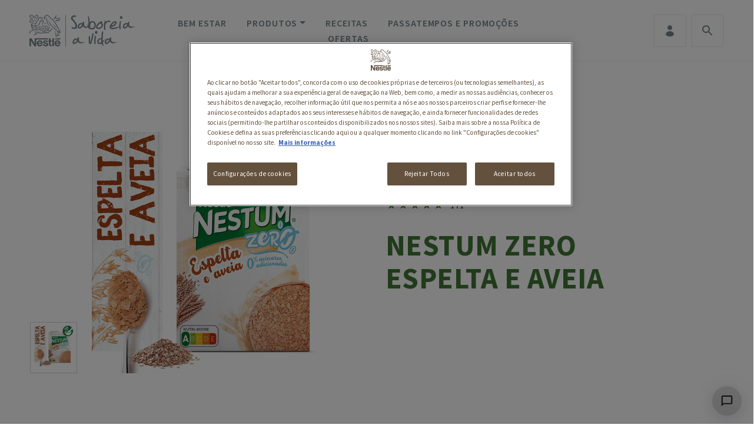

--- FILE ---
content_type: text/html; charset=UTF-8
request_url: https://saboreiaavida.nestle.pt/produtos/cereais/nestum-zero-espelta-e-aveia
body_size: 23762
content:

	

<!DOCTYPE html>
<html lang="pt-pt" dir="ltr" prefix="content: http://purl.org/rss/1.0/modules/content/  dc: http://purl.org/dc/terms/  foaf: http://xmlns.com/foaf/0.1/  og: http://ogp.me/ns#  rdfs: http://www.w3.org/2000/01/rdf-schema#  schema: http://schema.org/  sioc: http://rdfs.org/sioc/ns#  sioct: http://rdfs.org/sioc/types#  skos: http://www.w3.org/2004/02/skos/core#  xsd: http://www.w3.org/2001/XMLSchema# ">
	<head>
		<link rel="manifest" href="/manifest.json">
    <link rel="apple-touch-icon" sizes="180x180" href="/themes/custom/savdrupal/assets/favicon/apple-touch-icon.png">
    <link rel="icon" type="image/png" sizes="32x32" href="/themes/custom/savdrupal/assets/favicon/favicon-32x32.png">
    <link rel="icon" type="image/png" sizes="16x16" href="/themes/custom/savdrupal/assets/favicon/favicon-16x16.png">
    <link rel="mask-icon" href="/themes/custom/savdrupal/assets/favicon/safari-pinned-tab.svg" color="#5bbad5">
    <meta name="msapplication-TileColor" content="#ffffff">
    <meta name="theme-color" content="#ffffff">
    <meta name="apple-mobile-web-app-title" content="Short name">
				<meta name="facebook-domain-verification" content="h6qh4bz7o9oeu42s5w0pt8l5ws362w"/>
		<meta name="format-detection" content="telephone=no">
		<meta charset="utf-8" />
<script>'use strict'; (function() {var abjs = {"tests":[{"name":"t_1","conditions":["return \/^\\\/cozinhar\\\/receita\\\/\/i.test(window.location.pathname);"],"experiences":[{"name":"e_1","fraction":"0.5","script":"document.write(\"<style>.promo-receitas-b { display:none !important; }<\/style>\");"},{"name":"e_2","fraction":"0.5","script":"document.write(\"<style>.promo-receitas-a { display:none !important; }<\/style>\");"}]}],"cookiePrefix":"abjs_","cookieDomain":"","cookieLifetime":30,"cookieSecure":"; secure"};
/**
 * @file
 * Adds common javascript functionality.
 *
 * Note that this file does not stand alone, and is included as an inline
 * script along with the dynamic tests, experiences, and conditions.
 */

// Cookie functions for getting and setting abjs cookies.
var abCookies = {
  getCookie: function (sKey) {
    'use strict';
    if (!sKey) {
      return null;
    }
    var abKey = abjs.cookiePrefix + sKey;
    return decodeURIComponent(document.cookie.replace(new RegExp('(?:(?:^|.*;)\\s*' + encodeURIComponent(abKey).replace(/[\-\.\+\*]/g, '\\$&') + '\\s*\\=\\s*([^;]*).*$)|^.*$'), '$1')) || null;
  },
  setCookie: function (sKey, sValue) {
    'use strict';
    var abKey = abjs.cookiePrefix + sKey;
    document.cookie = encodeURIComponent(abKey) + '=' + encodeURIComponent(sValue) + '; max-age=' + abjs.cookieLifetime * 24 * 60 * 60 + abjs.cookieDomain + '; path=/' + abjs.cookieSecure;
    return true;
  }
};

var i;
var j;
var fracArray;

// Convert condition and experience function strings into real functions,
// and convert experience fraction strings into numbers.
for (i = 0; i < abjs.tests.length; i++) {
  for (j = 0; j < abjs.tests[i].conditions.length; j++) {
    abjs.tests[i].conditions[j] = new Function(abjs.tests[i].conditions[j] + '\r\n');
  }
  for (j = 0; j < abjs.tests[i].experiences.length; j++) {
    abjs.tests[i].experiences[j].script = new Function(abjs.tests[i].experiences[j].script + '\r\n');
    if (abjs.tests[i].experiences[j].fraction.match('/')) {
      fracArray = abjs.tests[i].experiences[j].fraction.split('/');
      abjs.tests[i].experiences[j].fraction = fracArray[0] / fracArray[1];
    }
    abjs.tests[i].experiences[j].fraction = isNaN(1 * abjs.tests[i].experiences[j].fraction) ? 0 : 1 * abjs.tests[i].experiences[j].fraction;
  }
}

// First, for each test, check if all conditions evaluate to true. If any
// condition evaluates to false, remove that test from the abjs.tests array.
for (i = 0; i < abjs.tests.length; i++) {
  for (j = 0; j < abjs.tests[i].conditions.length; j++) {
    if (!abjs.tests[i].conditions[j]()) {
      abjs.tests.splice(i, 1);
      i--;
      break;
    }
  }
}

// For each test that passses all conditions, determine the experience for this
// user.
for (i = 0; i < abjs.tests.length; i++) {
  // First, check if a cookie exists for this test by checking the cookie's name.
  // If so, the value of the cookie is the index of the experience that this
  // user should have.
  if (abCookies.getCookie(abjs.tests[i].name)) {
    for (j = 0; j < abjs.tests[i].experiences.length; j++) {
      if (abCookies.getCookie(abjs.tests[i].name) === abjs.tests[i].experiences[j].name) {
        abjs.tests[i].activeExperience = j;
        break;
      }
    }
  }
  // If a cookie does not yet exist for this test, generate a random number to
  // determine what experience this user should have by comparing the random
  // number to the fractions assigned for each experience. Set a cookie for
  // this test and experience.
  else {
    var randomNum = Math.random();
    var fractionSum = 0;
    for (j = 0; j < abjs.tests[i].experiences.length; j++) {
      if (randomNum >= fractionSum && randomNum < fractionSum + abjs.tests[i].experiences[j].fraction) {
        abCookies.setCookie(abjs.tests[i].name, abjs.tests[i].experiences[j].name);
        abjs.tests[i].activeExperience = j;
        break;
      }
      fractionSum += abjs.tests[i].experiences[j].fraction;
    }
  }
}

// Run all experience scripts for this user.
for (i = 0; i < abjs.tests.length; i++) {
  if (typeof abjs.tests[i].activeExperience !== 'undefined') {
    abjs.tests[i].experiences[abjs.tests[i].activeExperience].script();
  }
}
})();</script>
<meta name="description" content="Nestum ZERO Espelta e Aveia Sem Açúcares Adicionados e fonte de fibra é uma deliciosa opção para as suas manhãs." />
<link rel="canonical" href="https://saboreiaavida.nestle.pt/produtos/cereais/nestum-zero-espelta-e-aveia" />
<meta property="og:url" content="https://saboreiaavida.nestle.pt/produtos/cereais/nestum-zero-espelta-e-aveia" />
<meta property="og:title" content="Nestum Zero Espelta e Aveia | NESTLÉ" />
<meta property="og:description" content="Nestum ZERO Espelta e Aveia Sem Açúcares Adicionados e fonte de fibra é uma deliciosa opção para as suas manhãs." />
<meta property="og:image" content="https://saboreiaavida.nestle.pt/sites/default/files/styles/product_630x630/public/2022-02/SKU-ESPELTA.png?itok=FfDq_I9j" />
<meta name="Generator" content="Drupal 10 (https://www.drupal.org)" />
<meta name="MobileOptimized" content="width" />
<meta name="HandheldFriendly" content="true" />
<meta name="viewport" content="width=device-width, initial-scale=1.0" />
<link rel="icon" href="/themes/custom/savdrupal/favicon.ico" type="image/vnd.microsoft.icon" />
<link rel="alternate" hreflang="pt-pt" href="https://saboreiaavida.nestle.pt/produtos/cereais/nestum-zero-espelta-e-aveia" />

						<!-- Google Tag Manager -->
			<script>
				(function (w, d, s, l, i) {
w[l] = w[l] || [];
w[l].push({'gtm.start': new Date().getTime(), event: 'gtm.js'});
var f = d.getElementsByTagName(s)[0],
j = d.createElement(s),
dl = l != 'dataLayer' ? '&l=' + l : '';
j.async = true;
j.src = 'https://www.googletagmanager.com/gtm.js?id=' + i + dl;
f.parentNode.insertBefore(j, f);
})(window, document, 'script', 'dataLayer', 'GTM-P93TWW');
			</script>
			<!-- End Google Tag Manager -->

			<title>NESTUM Zero Espelta e Aveia, 0% açúcares adicionados | NESTLÉ</title>
			<base href="/">
			<link rel="stylesheet" media="all" href="/modules/contrib/ajax_loader/css/throbber-general.css?t8lhgf" />
<link rel="stylesheet" media="all" href="/libraries/slick-carousel/slick/slick.css?t8lhgf" />
<link rel="stylesheet" media="all" href="/modules/contrib/slick/css/layout/slick.module.css?t8lhgf" />
<link rel="stylesheet" media="all" href="/core/assets/vendor/jquery.ui/themes/base/core.css?t8lhgf" />
<link rel="stylesheet" media="all" href="/core/assets/vendor/jquery.ui/themes/base/controlgroup.css?t8lhgf" />
<link rel="stylesheet" media="all" href="/core/assets/vendor/jquery.ui/themes/base/autocomplete.css?t8lhgf" />
<link rel="stylesheet" media="all" href="/core/assets/vendor/jquery.ui/themes/base/menu.css?t8lhgf" />
<link rel="stylesheet" media="all" href="/core/assets/vendor/jquery.ui/themes/base/checkboxradio.css?t8lhgf" />
<link rel="stylesheet" media="all" href="/core/assets/vendor/jquery.ui/themes/base/resizable.css?t8lhgf" />
<link rel="stylesheet" media="all" href="/core/assets/vendor/jquery.ui/themes/base/button.css?t8lhgf" />
<link rel="stylesheet" media="all" href="/core/assets/vendor/jquery.ui/themes/base/dialog.css?t8lhgf" />
<link rel="stylesheet" media="all" href="/core/misc/components/progress.module.css?t8lhgf" />
<link rel="stylesheet" media="all" href="/core/misc/components/ajax-progress.module.css?t8lhgf" />
<link rel="stylesheet" media="all" href="/core/misc/components/autocomplete-loading.module.css?t8lhgf" />
<link rel="stylesheet" media="all" href="/core/modules/system/css/components/align.module.css?t8lhgf" />
<link rel="stylesheet" media="all" href="/core/modules/system/css/components/fieldgroup.module.css?t8lhgf" />
<link rel="stylesheet" media="all" href="/core/modules/system/css/components/container-inline.module.css?t8lhgf" />
<link rel="stylesheet" media="all" href="/core/modules/system/css/components/clearfix.module.css?t8lhgf" />
<link rel="stylesheet" media="all" href="/core/modules/system/css/components/details.module.css?t8lhgf" />
<link rel="stylesheet" media="all" href="/core/modules/system/css/components/hidden.module.css?t8lhgf" />
<link rel="stylesheet" media="all" href="/core/modules/system/css/components/item-list.module.css?t8lhgf" />
<link rel="stylesheet" media="all" href="/core/modules/system/css/components/js.module.css?t8lhgf" />
<link rel="stylesheet" media="all" href="/core/modules/system/css/components/nowrap.module.css?t8lhgf" />
<link rel="stylesheet" media="all" href="/core/modules/system/css/components/position-container.module.css?t8lhgf" />
<link rel="stylesheet" media="all" href="/core/modules/system/css/components/reset-appearance.module.css?t8lhgf" />
<link rel="stylesheet" media="all" href="/core/modules/system/css/components/resize.module.css?t8lhgf" />
<link rel="stylesheet" media="all" href="/core/modules/system/css/components/system-status-counter.css?t8lhgf" />
<link rel="stylesheet" media="all" href="/core/modules/system/css/components/system-status-report-counters.css?t8lhgf" />
<link rel="stylesheet" media="all" href="/core/modules/system/css/components/system-status-report-general-info.css?t8lhgf" />
<link rel="stylesheet" media="all" href="/core/modules/system/css/components/tablesort.module.css?t8lhgf" />
<link rel="stylesheet" media="all" href="/modules/contrib/blazy/css/blazy.css?t8lhgf" />
<link rel="stylesheet" media="all" href="/modules/contrib/blazy/css/components/blazy.loading.css?t8lhgf" />
<link rel="stylesheet" media="all" href="/modules/contrib/fivestar/widgets/basic/basic.css?t8lhgf" />
<link rel="stylesheet" media="all" href="/modules/contrib/fivestar/css/fivestar.css?t8lhgf" />
<link rel="stylesheet" media="all" href="/modules/contrib/gigya-drupal/gigya/css/gigya.css?t8lhgf" />
<link rel="stylesheet" media="all" href="/modules/contrib/slick/css/components/slick.thumbnail--hover.css?t8lhgf" />
<link rel="stylesheet" media="all" href="/core/modules/views/css/views.module.css?t8lhgf" />
<link rel="stylesheet" media="all" href="/core/assets/vendor/jquery.ui/themes/base/theme.css?t8lhgf" />
<link rel="stylesheet" media="all" href="/libraries/slick-carousel/slick/slick-theme.css?t8lhgf" />
<link rel="stylesheet" media="all" href="/modules/contrib/ajax_loader/css/wave.css?t8lhgf" />
<link rel="stylesheet" media="all" href="/modules/contrib/better_exposed_filters/css/better_exposed_filters.css?t8lhgf" />
<link rel="stylesheet" media="all" href="/modules/contrib/dsu_c_extend_component/css/dsu_c_extend_component.css?t8lhgf" />
<link rel="stylesheet" media="all" href="/modules/contrib/paragraphs/css/paragraphs.unpublished.css?t8lhgf" />
<link rel="stylesheet" media="all" href="/modules/custom/sav_mynestle/assets/css/mynestle_menu.css?t8lhgf" />
<link rel="stylesheet" media="all" href="/modules/contrib/search_api_autocomplete/css/search_api_autocomplete.css?t8lhgf" />
<link rel="stylesheet" media="all" href="/modules/contrib/search_kint/search_kint.css?t8lhgf" />
<link rel="stylesheet" media="all" href="/modules/contrib/slick/css/theme/slick.theme--default.css?t8lhgf" />
<link rel="stylesheet" media="all" href="/modules/contrib/slick/css/theme/slick.theme.css?t8lhgf" />
<link rel="stylesheet" media="all" href="https://stackpath.bootstrapcdn.com/font-awesome/4.7.0/css/font-awesome.min.css" />
<link rel="stylesheet" media="all" href="https://cdnjs.cloudflare.com/ajax/libs/animate.css/3.7.2/animate.min.css" />
<link rel="stylesheet" media="all" href="/themes/custom/savdrupal/assets/css/chat.css?t8lhgf" />
<link rel="stylesheet" media="all" href="/themes/custom/savdrupal/assets/css/savdrupal.style.css?t8lhgf" />
<link rel="stylesheet" media="all" href="/themes/custom/savdrupal/assets/css/savdrupal.overrides.css?t8lhgf" />
<link rel="stylesheet" media="all" href="/themes/custom/savdrupal/assets/css/jquery-ui/css/jquery-ui.min.css?t8lhgf" />
<link rel="stylesheet" media="all" href="/themes/custom/savdrupal/assets/css/jquery-ui/css/jquery-ui.theme.css?t8lhgf" />

				        <link type="text/css" rel="stylesheet" id="seckit-clickjacking-no-body" media="all" href="/modules/contrib/seckit/css/seckit.no_body.css" />
        <!-- stop SecKit protection -->
        <script type="text/javascript" src="/modules/contrib/seckit/js/seckit.document_write.js?"></script>
        <noscript>
        <link type="text/css" rel="stylesheet" id="seckit-clickjacking-noscript-tag" media="all" href="/modules/contrib/seckit/css/seckit.noscript_tag.css" />
        <div id="seckit-noscript-tag">
          Sorry, you need to enable JavaScript to visit this website.
        </div>
        </noscript></head>
				<body class="node-18431 node-type--produto path-node page-node-type-produto">
					<!-- Google Tag Manager (noscript) -->
					<noscript>
						<iframe src="https://www.googletagmanager.com/ns.html?id=GTM-P93TWW" height="0" width="0" style="display:none;visibility:hidden"></iframe>
					</noscript>
					<!-- End Google Tag Manager (noscript) -->
										<div id="push-background" class="push-background push-background_hidden"></div>
					<div class="push-notification-widget push-notification-widget_hidden" id="push-notification-widget">
						<div class="push-notification-widget__title">
							<p class="bold">Queres ser o primeiro a receber as nossas novidades?</p>
							<p>Subscreve e recebe as nossas notificações no teu browser.</p>
						</div>
						<div class="push-notification-widget__control">
							<button class="push-notification-widget__button btn btn-blue" type="button" onclick="Pushwoosh.subscribe()">
								Sim, quero
							</button>
							<button class="dismiss-notification btn btn-grey" id="push-denied">Agora não</button>
						</div>
						<div class="push-notification-widget__success">
							<p class="bold">Obrigado por subscreveres.</p>
							<button class="dismiss-notification btn btn-grey">Fechar</button>
						</div>
					</div>
					
					<!-- 100 anos label -->
					
																							
					<div class="modal fade modal-new-register" id="ModalNewRegister" tabindex="-1" role="dialog" aria-labelledby="ModalNewRegister" aria-hidden="true">
						<div class="modal-dialog" role="document">
							<div class="modal-content">

								<div class="modal-body">

									<button type="button" class="close" data-dismiss="modal" aria-label="Close">
										<img src="/themes/custom/savdrupal/assets/images/icons/ui/Fechar.svg" alt="fechar">
									</button>

									<div class="modal-body-top d-flex justify-content-between">

										<div class="">
											<div class="blue-title">
												<strong>ainda não provaste estas ofertas?</strong>
											</div>
											<p>Regista-te e tem acesso a ofertas e benefícios únicos.</p>
										</div>
										<div class="d-none d-lg-block">
											<div class="d-flex flex-column align-items-center">
												<button id="raas-register-btn" type="button" data-dismiss="modal" class="btn btn-primary">Quero registar-me</button>
												<a id="alreadyRegisteredLink" data-dismiss="modal">Já estou registado</a>
											</div>

										</div>
									</div>


									<div class="modal-body-bottom d-flex justify-content-between">

										<div class="block-image-text">
											<img src="/themes/custom/savdrupal/assets/images/popup/vales.jpg" alt="VALES DE DESCONTO">
											<div class="block-text">
												<p class="title">VALES DE DESCONTO</p>

											</div>
										</div>
										<div class="block-image-text">
											<img src="/themes/custom/savdrupal/assets/images/popup/experimente.png" alt="EXPERIMENTE GRÁTIS">
											<div class="block-text">
												<p class="title">EXPERIMENTE GRÁTIS</p>

											</div>
										</div>
										<div class="block-image-text">
											<img src="/themes/custom/savdrupal/assets/images/popup/amostras.png" alt="AMOSTRAS EXCLUSIVAS">
											<div class="block-text">
												<p class="title">AMOSTRAS EXCLUSIVAS</p>

											</div>
										</div>
										<div class="block-image-text">
											<img src="/themes/custom/savdrupal/assets/images/popup/brindes.jpg" alt="BRINDES">
											<div class="block-text">
												<p class="title">BRINDES</p>

											</div>
										</div>
										<div class="block-image-text long">
											<img src="/themes/custom/savdrupal/assets/images/popup/coisas.jpg" alt="E MAIS COISAS BOAS">
											<div class="block-text">
												<p class="title">E MAIS COISAS BOAS</p>

											</div>
										</div>

										<div class="d-lg-none bottom-register">
											<div class="d-flex flex-column align-items-center">
												<button id="raas-register-btn-mobile" type="button" data-dismiss="modal" class="btn btn-primary">Quero registar-me</button>
												<a id="alreadyRegisteredLink" data-dismiss="modal">Já estou registado</a>

											</div>
										</div>

									</div>


								</div>

							</div>
						</div>
					</div>

										<div class="modal fade modal-newsletter" id="ModalNewsletter" tabindex="-1" role="dialog" aria-labelledby="ModalNewsletter" aria-hidden="true">
						<div class="modal-dialog" role="document">
							<div class="modal-content">

								<div class="modal-body d-flex justify-content-between">

									<button type="button" class="close" data-dismiss="modal" aria-label="Close">
										<img src="/themes/custom/savdrupal/assets/images/icons/ui/Fechar.svg" alt="fechar">
									</button>

									<div class="modal-body-left">
										<img src="/themes/custom/savdrupal/assets/images/popup/newsletter-new-desktop.jpg?v1" alt="Utiizador a dar consentimento para receber amostras e brindes - desktop" class="d-none d-lg-block">
										<img src="/themes/custom/savdrupal/assets/images/popup/newsletter-new-mobile.jpg?v1" alt="Utiizador a dar consentimento para receber amostras e brindes - mobile" class="d-lg-none">

									</div>

									<div class="modal-body-right d-flex flex-column">
										<div class="block-top-text d-flex flex-column justify-content-center">
											<div class="blue-title">
												<strong>HÁ VANTAGENS QUE NÃO TENS VISTO</strong>
											</div>
											<p>Entra na área pessoal e autoriza as comunicações para receberes, em primeira mão, os
												<strong>descontos, ofertas, brindes e outras vantagens</strong>
												a que tens direito.</p>
										</div>
										<div class="block-bottom-links d-flex align-items-center justify-content-between">
											<a id="udpdateDataNL" href="/user/" class="btn btn-primary">Atualizar Perfil</button>
											<a id="cancelNewsletterOptins" data-dismiss="modal">Não voltar a mostrar</a>
										</div>
									</div>

								</div>

							</div>
						</div>
					</div>

										<div class="modal fade modal-colab" id="colabError" tabindex="-1" role="dialog" aria-labelledby="colabError" aria-hidden="true">
						<div class="modal-dialog" role="document">
							<div class="modal-content">

								<div class="modal-body d-flex justify-content-between">

									<button type="button" class="close" data-dismiss="modal" aria-label="Close">
										<img src="/themes/custom/savdrupal/assets/images/icons/ui/Fechar.svg" alt="fechar">
									</button>

									<div class="modal-body-left"></div>

									<div class="modal-body-right d-flex flex-column">
										<div class="block-top-text d-flex flex-column justify-content-center">
											<div class="blue-title"></div>
											<p>Verifica se respondeste a todas as questões.</p>
											<p style="font-size:12px;">No campo Profissão não insiras caracteres especiais nem menos de 3 caracteres.</p>
										</div>
										<div class="block-bottom-links d-flex align-items-center justify-content-between"></div>
									</div>

								</div>

							</div>
						</div>
					</div>

					<div class="modal fade modal-colab" id="colabSuccess" tabindex="-1" role="dialog" aria-labelledby="colabSuccess" aria-hidden="true">
						<div class="modal-dialog" role="document">
							<div class="modal-content">

								<div class="modal-body d-flex justify-content-between">

									<button type="button" class="close" data-dismiss="modal" aria-label="Close">
										<img src="/themes/custom/savdrupal/assets/images/icons/ui/Fechar.svg" alt="fechar">
									</button>

									<div class="modal-body-left"></div>

									<div class="modal-body-right d-flex flex-column">
										<div class="block-top-text d-flex flex-column justify-content-center">
											<div class="blue-title"></div>
											<p>O questionário foi submetido com sucesso.</p>
										</div>
										<div class="block-bottom-links d-flex align-items-center justify-content-between"></div>
									</div>

								</div>

							</div>
						</div>
					</div>

          <div class="modal fade modal-ciam" id="modalCiam" tabindex="-1" role="dialog" aria-labelledby="modalCiam" aria-hidden="true">
            <div class="modal-dialog" role="document">
              <div class="modal-content">

                <div class="modal-body d-flex justify-content-between">

                  <button type="button" class="close" data-dismiss="modal" aria-label="Close" id="alreadyViewCiamPopup">
                    <img src="/themes/custom/savdrupal/assets/images/icons/ui/Fechar.svg" alt="fechar">
                  </button>



                  <div class="modal-body d-flex flex-column">
                    <div class="block-top-text d-flex flex-column justify-content-center">

                      <p>O nosso site encontra-se com problemas técnicos e poderás ter dificuldade em fazer registo/login.</p>
                      <p> Esperamos ser breves.</p>
                    </div>

                  </div>

                </div>

              </div>
            </div>
          </div>

										<a class="visually-hidden focusable skip-link" href="#main-content">
						Passar para o conteúdo principal
					</a>
					
					  <div class="dialog-off-canvas-main-canvas" data-off-canvas-main-canvas>
    <div class="page">
    


<nav class="navbar navbar-expand-lg justify-content-between navbar-light sticky-top ">
			<div class="container">
		
		                              
  <div data-block-plugin-id="system_branding_block" class="block block--savdrupal-branding">

  
    

        

	<a id="sav-nav-logo" href="/" class="navbar-brand d-flex align-items-center " aria-label="logo Nestlé Saboreia a Vida">
						<img src="/themes/custom/savdrupal/logo.svg" class="mr-2" alt="logo Nestlé Saboreia a Vida"/>

				
	</a>

  
  </div>


<div data-block-plugin-id="block_content:b78050f0-33ba-4eb2-9f90-680b752231ad" class="block--type-basic block block--basic block--blocolinkmynestle-2">
	<a onclick="sendMyNestleGA('header', this);" href="/mynestle">myNESTLÉ</a>
</div>


                    
		<button class="navbar-toggler" type="button" data-toggle="collapse" data-target=".navbar-collapse" aria-controls="navbar-collapse" aria-expanded="false" aria-label="Toggle navigation">
			<span class="navbar-toggler-icon"></span>
		</button>

		<div class="collapse navbar-collapse">
			                            <div class="mr-auto">
                      
  <div class="views-exposed-form needs-validation block block--exposedformpesquisapage-1" data-drupal-selector="views-exposed-form-pesquisa-page-1" data-block-plugin-id="views_exposed_filter_block:pesquisa-page_1">

  
    

            
<form action="/pesquisa" method="get" id="views-exposed-form-pesquisa-page-1" accept-charset="UTF-8" class="form">
  
<div class="js-form-item form-item form-type-search-api-autocomplete js-form-type-search-api-autocomplete form-item-search-api-fulltext-2 js-form-item-search-api-fulltext-2 form-no-label form-group">
  
  
  
  
  	

	<input placeholder="Pesquisa" data-drupal-selector="edit-search-api-fulltext-2" data-search-api-autocomplete-search="pesquisa" class="form-autocomplete form-control" data-autocomplete-path="/search_api_autocomplete/pesquisa?display=page_1&amp;&amp;filter=search_api_fulltext_2" data-msg-maxlength="This field has a maximum length of 128." type="text" id="edit-search-api-fulltext-2" name="search_api_fulltext_2" value="" size="30" maxlength="128"/>


  
  
  
  
  </div>
<div data-drupal-selector="edit-actions" class="form-actions js-form-wrapper form-wrapper" id="edit-actions--2">

<input class="btn btn-primary js-form-submit form-submit btn btn-primary" data-drupal-selector="edit-submit-pesquisa" type="submit" id="edit-submit-pesquisa" value="→">
</div>


</form>

      
  </div>

  <div data-block-plugin-id="system_menu_block:main" class="block block--savdrupal-main-menu block--system-menu">

  
    

            
	


	<ul class="nav navbar-nav">
													
				
				<li class="nav-item">
											<a href="/" class="nav-link" data-drupal-link-system-path="&lt;front&gt;">Home</a>
									</li>
											
				
				<li class="nav-item">
											<a href="/bem-estar" class="nav-link" data-drupal-link-system-path="bem-estar">Bem Estar</a>
									</li>
											
				
				<li class="nav-item dropdown">
											<a href="/produtos" class="nav-link dropdown-toggle" data-toggle="dropdown" data-drupal-link-system-path="produtos">Produtos</a>
													<div class="dropdown-menu">
              <a href="/produtos?overlay=closed" class="dropdown-item" data-drupal-link-query="{&quot;overlay&quot;:&quot;closed&quot;}" data-drupal-link-system-path="produtos">Categorias</a>
              <a href="/produtos/marcas" class="dropdown-item" data-drupal-link-system-path="produtos/marcas">Marcas</a>
              <a href="/produtos/novidades" class="dropdown-item" data-drupal-link-system-path="produtos/novidades">Novidades</a>
              <a href="/produtos/restricoes-alimentares" class="dropdown-item" data-drupal-link-system-path="produtos/restricoes-alimentares">Restrições Alimentares</a>
  </div>
															</li>
											
				
				<li class="nav-item">
											<a href="/cozinhar" class="nav-link" data-drupal-link-system-path="cozinhar" target="_blank">Receitas</a>
									</li>
											
				
				<li class="nav-item">
											<a href="/passatempos" class="nav-link" data-drupal-link-system-path="passatempos">Passatempos e Promoções</a>
									</li>
											
				
				<li class="nav-item">
											<a href="/mynestle" class="nav-link" data-drupal-link-system-path="mynestle">Ofertas</a>
									</li>
						</ul>

      
  </div>


                </div>
                    
			                              
  <div data-block-plugin-id="gigya_raas_links" class="block block--gigyaraaslinks">

  
    

            
	<ul class="nav navbar-nav">
	
		<li class="user-nav-desktop">
			<ul class="nav navbar-nav">
									<li class="nav-item user dropdown">
						<button class="nav-link dropdown-toggle menu-user-icon" data-toggle="dropdown" title="Menu de utilizador"></button>
						<div class="dropdown-menu">
							<span class=" dropdown-item"><a href="/#raas-login" class="gigya-raas-login" id="gigya-raas-login">Login</a></span>
							<span><hr></span>
							<span class=" dropdown-item">
								<a href="#" class="gigya-raas-register" id="gigya-raas-register">Registar</a>
							</span>
						</div>
					</li>
				
				<li class="nav-item search d-none d-lg-block">
					<button type="button" class="nav-link" data-toggle="modal" data-target="#savSearchModal">
						Pesquisa
					</button>
				</li>
			</ul>
		</li>
		<li class="user-nav-mobile">
			<ul class="nav navbar-nav">

									<li class="nav-item user">
						<a href="/#raas-login" class="gigya-raas-login" id="gigya-raas-login">Login</a>
					</li>
					<li class="nav-item user">
						<a href="#" class="gigya-raas-register" id="gigya-raas-register">Registar</a>
					</li>
				
				<li class="nav-item search d-none d-lg-block">
					<button type="button" class="nav-link" data-toggle="modal" data-target="#savSearchModal">
						Pesquisa
					</button>
				</li>
			</ul>
		</li>
	
	
	</ul>


      
  </div>


<div data-block-plugin-id="block_content:cf4765dc-8276-49a9-9233-2546f65282ba" class="block--type-bloco-redes-sociais-homepage block block--bloco-redes-sociais-homepage block--blocosiganosfooter-2">
	
	

	<span>SEGUE-NOS EM</span>
	<span class="sm-icons">
		<a href="https://www.facebook.com/NestleSaboreiaaVida"><img src="/themes/custom/savdrupal/assets/images/icons/social/facebook.svg" alt="logo Facebook"></a>
		<a href="https://www.youtube.com/user/NestleSaboreiaaVida"><img src="/themes/custom/savdrupal/assets/images/icons/social/youtube.svg" alt="logo Youtube"></a>
	</span>

</div>


                    		</div>

				</div>
	</nav>

    <main class="pb-5">

                    <header class="page__header">
                <div class="container">
                      <div data-drupal-messages-fallback class="hidden"></div>


                </div>
            </header>
        
                    <div class="page__content">
                <div class="container">
                      
<div class="sav-pesquisa-modal modal fade" id="savSearchModal" tabindex="-1" role="dialog" aria-labelledby="exampleModalLabel" aria-hidden="true">
	<div class="modal-dialog modal-lg" role="document">
		<div class="modal-content">
			<div class="modal-header">
				<div class="modal-title">Pesquisa algo e clica enter</div>
				<button type="button" class="close" data-dismiss="modal" aria-label="Close">
					<img src="/themes/custom/savdrupal/assets/images/icons/ui/Fechar_cinza.svg" alt="fechar">
				</button>
			</div>
			<div class="modal-body">
				
  <div class="views-exposed-form needs-validation block block--exposedformpesquisapage-1-modal" data-drupal-selector="views-exposed-form-pesquisa-page-1" data-block-plugin-id="views_exposed_filter_block:pesquisa-page_1">

  
    

            
<form action="/pesquisa" method="get" id="views-exposed-form-pesquisa-page-1" accept-charset="UTF-8" class="form">
  
<div class="js-form-item form-item form-type-search-api-autocomplete js-form-type-search-api-autocomplete form-item-search-api-fulltext-2 js-form-item-search-api-fulltext-2 form-no-label form-group">
  
  
  
  
  	

	<input placeholder="Pesquisa" data-drupal-selector="edit-search-api-fulltext-2" data-search-api-autocomplete-search="pesquisa" class="form-autocomplete form-control" data-autocomplete-path="/search_api_autocomplete/pesquisa?display=page_1&amp;&amp;filter=search_api_fulltext_2" data-msg-maxlength="This field has a maximum length of 128." type="text" id="edit-search-api-fulltext-2" name="search_api_fulltext_2" value="" size="30" maxlength="128"/>


  
  
  
  
  </div>
<div data-drupal-selector="edit-actions" class="form-actions js-form-wrapper form-wrapper" id="edit-actions--2">

<input class="btn btn-primary js-form-submit form-submit btn btn-primary" data-drupal-selector="edit-submit-pesquisa" type="submit" id="edit-submit-pesquisa" value="→">
</div>


</form>

      
  </div>
			</div>
		</div>
	</div>
</div>

  <div data-block-plugin-id="system_main_block" class="block block--savdrupal-content block--system-main">

  
    

            
<article data-history-node-id="18431" about="/produtos/cereais/nestum-zero-espelta-e-aveia" class="node produto produto--full">
	
	


		<style>
		.descricao_produto-wrapper .titulo-paragrafo__field-titulo,
		table thead,
		.faq-container a,
		.faq-container::before,
		.top-info-wrapper h1,
		.citacao__field-conteudo-citacao,
		.citacao__field-conteudo-citacao::before,
		.citacao__field-conteudo-citacao::after,
		.view-comentarios header,
		.receitas-por-produto .receita-card-info-title h3 a {
			color: #417735
			!important;
		}
		.produto__field-icone-do-produto .field__item {
			background: #417735
			!important;
			background: #7A868C;
		}
		.fusepump-buy-cta a,
		.fivestar-basic div.fivestar-widget .star.on {
			background-color: #417735
			!important;
		}
		.fivestar-basic div.fivestar-widget .star.on.hover,
		.fivestar-basic div.fivestar-widget div.hover a {
			background-color: #7A868C !important;
		}
		.top-info-wrapper h1 span {
			background-color: #fff;
		},
	</style>

	<div class="produto-top-wrapper">
		<div class="produto-inner-wrapper">
			<div class="container" itemscope="" itemtype="http://schema.org/Product">
				<div class="row align-items-center">
					<div class="col-md-5 p-lg-0">
						<div class="slideshow-wrapper produto">
							<div class="views-element-container"><div class="js-view-dom-id-4826886e0e42b8a55eb9aa416be82662d2556f4a2e939f931dac30bda4543175">
  
  
  

  
  
  

   <style>
	#galleryRowsCarousel .carousel-indicators-side-item {
		position: relative;
		z-index: 2;
	}
	#galleryRowsCarousel .carousel-indicators-side-item::after {
		content: "";
		position: absolute;
		left: 0;
		top: 0;
		width: 100%;
		height: 100%;
	}
	#galleryRowsCarousel iframe,
	#galleryRowsCarousel video {
		max-width: 100% !important;
		height: auto !important;
	}
</style>

<div class="carousel slide d-flex flex-wrap flex-md-nowrap" id="galleryRowsCarousel">
		<div class="product slider-vertical carousel-indicators col-12 col-md-2 p-0 order-2 order-md-1 d-flex flex-md-column justify-content-start justify-content-md-end list-inline">
					<div data-target="#galleryRowsCarousel" data-slide-to="0" class="carousel-indicators-side-item active">
				<div class="d-inline-block">
										<img itemprop="image" src="/sites/default/files/styles/product_630x630/public/2022-02/SKU-ESPELTA.png?itok=FfDq_I9j" width="" height=" " typeof="Image" class="img-fluid" alt="Nestum Zero Espelta e Aveia">
				</div>
			</div>
							
	</div>
	<div class="carousel-inner col-12 col-md-10 p-0 order-1 order-md-2">

										<div class="carousel-item active" data-slide-number="0">
				<div>
					<img itemprop="image" src="/sites/default/files/styles/product_630x630/public/2022-02/SKU-ESPELTA.png?itok=FfDq_I9j" width="" height=" " typeof="Image" class="img-fluid" alt="Nestum Zero Espelta e Aveia">
					<button type="button" class="product-image-mobile-modal-button  d-md-none" data-toggle="modal" data-target="#productMobileModal0">
						See image large
					</button>
					<div class="modal fade product-image-mobile-modal d-md-none" id="productMobileModal0" tabindex="-1" role="dialog" aria-labelledby="productMobileModalLabel" aria-hidden="true">
						<div class="modal-dialog" role="document">
							<div class="modal-content">
								<button type="button" class="product-image-mobile-modal-close" data-dismiss="modal" aria-label="Close">
									<span aria-hidden="true">Voltar</span>
								</button>
								<img itemprop="image" src="/sites/default/files/styles/product_630x630/public/2022-02/SKU-ESPELTA.png?itok=FfDq_I9j" width="" height=" " typeof="Image" class="img-fluid" alt="Nestum Zero Espelta e Aveia">
							</div>
						</div>
					</div>
				</div>
			</div>
								</div>
</div>

    

  
  

  
  
</div>
</div>

													</div>
					</div>
					<div class="col-md-5 offset-md-1">
						<div class="top-info-wrapper">
							<div class="product-rating">
								
            <div class="produto__field-rating">
<form class="fivestar-form-1 needs-validation form" id="vote" data-drupal-selector="fivestar-form-1" action="/produtos/cereais/nestum-zero-espelta-e-aveia" method="post" accept-charset="UTF-8">
  <div class="clearfix fivestar-none-text fivestar-average-stars fivestar-form-item fivestar-basic">
<div class="js-form-item form-item form-type-fivestar js-form-type-fivestar form-item-vote js-form-item-vote form-no-label form-group">
  
  
  
  
  
<div class="js-form-item form-item form-type-select js-form-type-select form-item-vote js-form-item-vote form-no-label form-group">
  
  
  
  
  <select class="vote form-select form-control" data-drupal-selector="edit-vote" id="edit-vote--2" name="vote"><option value="-">Select rating</option><option value="20">Give Nestum Zero Espelta e Aveia 1/5</option><option value="40">Give Nestum Zero Espelta e Aveia 2/5</option><option value="60">Give Nestum Zero Espelta e Aveia 3/5</option><option value="80">Give Nestum Zero Espelta e Aveia 4/5</option><option value="100" selected="selected">Give Nestum Zero Espelta e Aveia 5/5</option></select>

  
  
  
  
  </div>


  
  
  
  
  </div>
</div>

<input class="js-hide js-form-submit form-submit btn btn-primary" data-drupal-selector="edit-submit" type="submit" id="edit-submit" name="op" value="Rate">
	

	<input autocomplete="off" data-drupal-selector="form-a8bxykcks5rdrkmqajbvclaoyskomgxtuptthkdeqgm" type="hidden" name="form_build_id" value="form-A8BxYkCKS5RdRkMqajBvCLAOYskOmGXtuptThkDEQgM" class="form-control"/>
	

	<input data-drupal-selector="edit-fivestar-form-1" type="hidden" name="form_id" value="fivestar_form_1" class="form-control"/>

</form>
</div>
      
								<div class="rating-summary">
  <div data-block-plugin-id="vote_summary_block" class="block">

  
    

            <div class="clear-both">
    <span class="vote_total">171</span>
    <div class="vote_count_breakdown">
        <div class="vote_summary_average"><span>4.5</span> de 5</div>
        <div class="vote_summary_details">
                            <div class="vote_count_wrapper">
                    <span class="vote_count_key">5</span>
                    <div class="vote_count_outer" style="width: 105px; height: 2px; background-color: #8080801a">
                                                <div class="vote_count_inner" style="width: 72.514619883041%; height: 2px; background-color: #7A868C;">
                        </div>                
                    </div>
                    <span class="vote_count_value">124</span>
                </div>
                            <div class="vote_count_wrapper">
                    <span class="vote_count_key">4</span>
                    <div class="vote_count_outer" style="width: 105px; height: 2px; background-color: #8080801a">
                                                <div class="vote_count_inner" style="width: 15.789473684211%; height: 2px; background-color: #7A868C;">
                        </div>                
                    </div>
                    <span class="vote_count_value">27</span>
                </div>
                            <div class="vote_count_wrapper">
                    <span class="vote_count_key">3</span>
                    <div class="vote_count_outer" style="width: 105px; height: 2px; background-color: #8080801a">
                                                <div class="vote_count_inner" style="width: 7.6023391812865%; height: 2px; background-color: #7A868C;">
                        </div>                
                    </div>
                    <span class="vote_count_value">13</span>
                </div>
                            <div class="vote_count_wrapper">
                    <span class="vote_count_key">2</span>
                    <div class="vote_count_outer" style="width: 105px; height: 2px; background-color: #8080801a">
                                                <div class="vote_count_inner" style="width: 2.3391812865497%; height: 2px; background-color: #7A868C;">
                        </div>                
                    </div>
                    <span class="vote_count_value">4</span>
                </div>
                            <div class="vote_count_wrapper">
                    <span class="vote_count_key">1</span>
                    <div class="vote_count_outer" style="width: 105px; height: 2px; background-color: #8080801a">
                                                <div class="vote_count_inner" style="width: 1.7543859649123%; height: 2px; background-color: #7A868C;">
                        </div>                
                    </div>
                    <span class="vote_count_value">3</span>
                </div>
                        <a class="opinions-anchor" href="#" onclick="(function(){document.querySelectorAll('.view-comentarios-inner-wrapper')[0].scrollIntoView();})();return false;">Ver opiniões</a>
        </div>
    </div>
</div>

      
  </div>
</div>

																<span itemprop="aggregateRating" itemscope="" itemtype="http://schema.org/AggregateRating">
									<meta itemprop="ratingValue" content="4.5">
									<meta itemprop="ratingCount" content="171">
								</span>
							</div>
							<h1 class="mt-4 mb-5" itemprop="name">
<span>Nestum Zero Espelta e Aveia</span>
</h1>
							<div
								class="produto-cta-btn">
																							</div>
							<div class="share-wrapper-mobile d-md-none">
								<div class="getsocial">
									<div class="sav-share-icons">
										<a class="sav-share-icon sav_share_fb" href="#">
											<span class="fa fa-2x fa-facebook-official"></span>
										</a>
										<a class="sav-share-icon sav_share_wa" href="#">
											<span class="fa fa-2x fa-whatsapp"></span>
										</a>
										<a class="sav-share-icon sav_share_em" href="#">
											<span class="fa fa-2x fa-envelope-o"></span>
										</a>
									</div>
								</div>
								<div
									class="share-button">
																		<a href="javascript:void(0)" class="btn-circle-grey share d-inline-block" aria-label="Partilhar">
										<i class="fa fa-share-2"></i>
									</a>
								</div>
							</div>
						</div>
					</div>
				</div>
			</div>
		</div>
	</div>

	<div class="breadcrum-block col-12 d-none d-md-block">
		
  <div data-block-plugin-id="system_breadcrumb_block" class="block">

  
    

              <nav aria-label="breadcrumb" class="">
    <ol class="breadcrumb">
              <li class="breadcrumb-item ">
                      <a href="/">Início</a>
                  </li>
              <li class="breadcrumb-item ">
                      <a href="/produtos">Produtos</a>
                  </li>
              <li class="breadcrumb-item ">
                      <a href="/produtos/cereais">Cereais</a>
                  </li>
              <li class="breadcrumb-item active">
                      Nestum Zero Espelta e Aveia
                  </li>
          </ol>
  </nav>

      
  </div>

	</div>

	<div class="share-wrapper container text-right mb-3 d-none d-md-block p-md-0">

		<div class="getsocial">
			<div class="sav-share-icons">
				<a class="sav-share-icon sav_share_fb" href="#">
					<span class="fa fa-2x fa-facebook-official"></span>
				</a>
				<a class="sav-share-icon sav_share_wa" href="#">
					<span class="fa fa-2x fa-whatsapp"></span>
				</a>
				<a class="sav-share-icon sav_share_em" href="#">
					<span class="fa fa-2x fa-envelope-o"></span>
				</a>
			</div>
		</div>
		<div
			class="share-button">
						<a href="javascript:void(0)" class="btn-circle-grey share d-inline-block" aria-label="Partilhar">
				<i class="fa fa-share-2"></i>
			</a>
		</div>
	</div>

			<div class="produto-wrapper">
			<div class="produto-inner-wrapper">
				<div class="container">
					<div class="row">
						<div class="col-md-7 p-lg-0">
							<div class="descricao_produto-wrapper">
								
            <div class="produto__field-descricao-produto">  <div class="paragraph paragraph--type--titulo-paragrafo paragraph--view-mode--default">

          
						<div class="titulo-paragrafo__field-titulo">
				<h2>NESTUM ZERO Espelta e Aveia 250g</h2>
			</div>
			
            <div class="titulo-paragrafo__field-paragrafo"><p>Nestum ZERO Espelta e Aveia Sem Açúcares Adicionados e fonte de fibra. Alimento de farinha de cereais com espelta e aveia.</p>
</div>
      
      </div>
</div>
      
							</div>
															<div class="section-reciclagem">
									<h2>
										<strong>Como reciclar</strong>
										a embalagem</h2>
									
    <div class="row">
          
						<div class="col-md-6 pb-4 box-elem box-plastico ">
				<div class="row m-0 h-100">
					<div class="rec-icon p-3 col-6 my-auto">
						<img src="/themes/custom/savdrupal/assets/images/recic/plastico.png" alt="ícone reciclagem plastico" class="" rel="nofollow" style="border:0;"/>
						
            <div class="reciclagem__field-tipo">Plástico</div>
      
					</div>
					<div class="rec-info p-3 col-6 ">
						<div class="my-auto">
							
            <div class="reciclagem__field-texto-na-caixa-colorida"><p>Colocar a embalagem interior&nbsp;NO ECOPONTO AMARELO</p></div>
      
						</div>
					</div>
				</div>
			</div>
			
          
						<div class="col-md-6 pb-4 box-elem box-papel ">
				<div class="row m-0 h-100">
					<div class="rec-icon p-3 col-6 my-auto">
						<img src="/themes/custom/savdrupal/assets/images/recic/papel.png" alt="ícone reciclagem papel" class="" rel="nofollow" style="border:0;"/>
						
            <div class="reciclagem__field-tipo">Papel e cartão</div>
      
					</div>
					<div class="rec-info p-3 col-6 ">
						<div class="my-auto">
							
            <div class="reciclagem__field-texto-na-caixa-colorida"><p>Colocar a embalagem exterior&nbsp;NO ECOPONTO AZUL</p></div>
      
						</div>
					</div>
				</div>
			</div>
			
          </div>
  
								</div>
													</div>
						<div class="col-md-3 ml-auto">
							<div class="ingredientes-wrapper pt-md-5">
								
  <div class="produto__field-ingredientes">
    <div class="field__label font-weight-bold">
      Ingredientes    </div>
        <div class="field__items">
                    <div class="field__item">  <div class="paragraph paragraph--type--titulo-paragrafo paragraph--view-mode--default">

          
						<div class="titulo-paragrafo__field-titulo">
				<h2>Ingredientes</h2>
			</div>
			
            <div class="titulo-paragrafo__field-paragrafo"><p>Farinha (95,6%) <strong>TRIGO </strong>hidrolisado (43,2%), <strong>ESPELTA </strong>(31,9%), <strong>AVEIA </strong>integral (20,5%)], inulina, carbonato de cálcio, vitaminas (C, niacina, ácido pantoténico, tiamina, B6, riboflavina, ácido fólico, B12), aroma natural, ferro reduzido. Pode conter <strong>LEITE</strong>. Contém açúcares naturalmente presentes<br>
Esta embalagem contém aproximadamente 8 porções.</p></div>
      
      </div>
</div>
              <div class="field__item">  <div class="paragraph paragraph--type--titulo-paragrafo paragraph--view-mode--default">

          
						<div class="titulo-paragrafo__field-titulo">
				<h2>Preparação</h2>
			</div>
			
            <div class="titulo-paragrafo__field-paragrafo"><p><strong>1. </strong>Deite numa tigela ou num prato fundo 160ml de leite quente ou frio. <strong>2.</strong> Junte 6 colheres de sopa (30g) NESTUM e mexa bem. <strong>3. </strong>O seu NESTUM está pronto a comer e é delicioso! <strong>Posso preparar NESTUM sem ser com leite?</strong> NESTUM foi especialmente desenvolvido para preparar com leite mas pode ser preparado com alternativas especiais como bebida de soja, arroz, amêndoa, aveia ou outras.</p></div>
      
      </div>
</div>
              <div class="field__item">  <div class="paragraph paragraph--type--titulo-paragrafo paragraph--view-mode--default">

          
						<div class="titulo-paragrafo__field-titulo">
				<h2>Conservação</h2>
			</div>
			
            <div class="titulo-paragrafo__field-paragrafo">para preservar a qualidade natural deste alimento, conserve a embalagem bem fechada num lugar fresco e seco.</div>
      
      </div>
</div>
                </div>
      </div>

							</div>
							<div class="aviso-wrapper pt-md-5">
																									
																	
																	
																	
																	
																	
																	
																	
																	
																	
																	
																	
																	
																	
																	
																																				
																																				
																																				
																																				
																																				
																																				
																	
																	
																
									<p>
										<strong>Aviso legal:</strong>
										Os produtos alimentares estão sujeitos a  alterações, pelo que recomendamos que antes de proceder ao seu consumo/utilização, leia sempre a informação nutricional, lista de ingredientes, recomendações de utilização, preparação e/ou conservação, assim como todas as informações de carácter obrigatório e/ou voluntário, disponibilizadas no seu rótulo.</p>
																									
            <div class="produto__field-descricao-nutriscore">O Nutri-Score foi desenvolvido por um painel de especialistas independentes para avaliar a qualidade nutricional dos alimentos com base em 100g ou 100 ml, permitindo comparar produtos dentro da mesma categoria. O algoritmo de cálculo do Nutri-Score foi recentemente revisto tendo entrado um novo recentemente em vigor, cujos parâmetros de avaliação do perfil nutricional dos produtos sofreram alterações.</div>
      
															</div>
						</div>
						<div class="d-none d-md-block col-md-1">&nbsp;</div>

					</div>


					<div class="row">
						<div class="col-12 p-lg-0">

															
															
															
															
															
															
															
															
															
															
															
															
															
															
															
																																		

			<div class="paragraph paragraph--type--tabela-composicao-nutricional paragraph--view-mode--default">
			<h2>
				<strong>Informação</strong>
				Nutricional
			</h2>
			<div class='tabela-composicao-nutricional__field-conteudo'>
				<table>
					<thead>
						<tr>
							<td>
								<strong>Declaração Nutricional
								</strong>(valores médios)</td>
							<td>
								<strong>Por
									100g</strong>
							</td>
							<td>
								<strong>Por dose/refeição *</strong>
							</td>
							<td>
								%
								<strong>DR **</strong>
							</td>
						</tr>
					</thead>
					<tbody>
												<tr>
							<td>
								<strong>Energia</strong>
							</td>
							<td>
																	370kcal
															</td>
							<td>
																	186kcal
															</td>
							<td>
																	9%
															</td>
						</tr>
						<tr>
							<td>
								<strong>Lípidos</strong>
								<br>
								Dos quais Saturados</td>
							<td>
																	2.5g
																<br>
																	0.5g
															</td>

							<td>
																	3.3g
																<br>
																	1.6g
															</td>

							<td>
																	5%
																<br>
																	8%
															</td>

						</tr>
						<tr>
							<td>
								<strong>Hidratos de Carbono</strong>
								<br>
								Dos quais Açúcares</td>

							<td>
																	71.5g
																<br>
																	19g
															</td>

							<td>
																	29.3g
																<br>
																	13.5g
															</td>

							<td>
																	11%
																<br>
																	15%
															</td>

						</tr>
						<tr>
							<td>
								<strong>Fibra</strong>
							</td>

							<td>
																	9.5g
															</td>

							<td>
																	2.9g
															</td>

							<td>
																-
							</td>

						</tr>
						<tr>
							<td>
								<strong>Proteínas</strong>
							</td>

							<td>
																	10.6g
															</td>

							<td>
																	8.5g
															</td>

							<td>
																	17%
															</td>

						</tr>
						<tr>
							<td>
								<strong>Sal</strong>
							</td>

							<td>
																	0.1g
															</td>

							<td>
																	0.19g
															</td>

							<td>
																	3%
															</td>

						</tr>
					</tbody>
				</table>
				<div class="table-details-first">Por 1 refeição de NESTUM Zero Espelta e Aveia 30g + 160 ml de leite meio gordo</div>
				<div class="table-details-second"><p>DR- Doses de Referência para um adulto médio (8400 kJ/2000 kcal).</p>
</div>
			</div>
		</div>
	
																	
															
															
							
							

						</div>
					</div>
					<div class="row">
						<div class="produtos-relacionados col-12 p-lg-0">

														
							<div class="views-element-container"><div class="produtos-marca-gama js-view-dom-id-8fbddf20b86be59e77f78bbf36ae5ef3976ddf1d2c47a8d253fe06400159ca25">
  
  
  

      <header>
      <h2><strong>Produtos</strong> Relacionados</h2>
    </header>
  
  
  

  <div class="view-rows-wrapper products-brand-gama"> 
      
    <div class="views-row">
          <div class="views-field views-field-nothing-1"><span class="field-content"><div class="product-image">
  <a href="/produtos/cereais/cereais-nestum-bolacha-maria" hreflang="pt-pt">
<img loading="lazy" src="/sites/default/files/styles/product_630x630/public/2022-02/SKU-BOLACHA.png?itok=XpR1LQTN" width="630" height="630" alt="Nestum Bolacha Maria" typeof="Image" class="img-fluid">

</a>

</div>
<div class="product-name-brand">
<h6>Nestum Cereais de Pequeno Almoço</h6>
<h4><a href="/produtos/cereais/cereais-nestum-bolacha-maria" hreflang="pt-pt">Cereais NESTUM Bolacha Maria</a></h4>
</div></span></div><div class="views-field views-field-field-rating"><div class="field-content">
<form class="fivestar-form-2 needs-validation form" id="vote--2" data-drupal-selector="fivestar-form-2" action="/produtos/cereais/nestum-zero-espelta-e-aveia" method="post" accept-charset="UTF-8">
  <div class="clearfix fivestar-none-text fivestar-average-stars fivestar-form-item fivestar-basic">
<div class="js-form-item form-item form-type-fivestar js-form-type-fivestar form-item-vote js-form-item-vote form-no-label form-group">
  
  
  
  
  
<div class="js-form-item form-item form-type-select js-form-type-select form-item-vote js-form-item-vote form-no-label form-group">
  
  
  
  
  <select class="vote form-select form-control" data-drupal-selector="edit-vote" id="edit-vote--4" name="vote"><option value="-">Select rating</option><option value="20">Give Cereais NESTUM Bolacha Maria 1/5</option><option value="40">Give Cereais NESTUM Bolacha Maria 2/5</option><option value="60">Give Cereais NESTUM Bolacha Maria 3/5</option><option value="80">Give Cereais NESTUM Bolacha Maria 4/5</option><option value="100" selected="selected">Give Cereais NESTUM Bolacha Maria 5/5</option></select>

  
  
  
  
  </div>


  
  
  
  
  </div>
</div>

<input class="js-hide js-form-submit form-submit btn btn-primary" data-drupal-selector="edit-submit" type="submit" id="edit-submit--2" name="op" value="Rate">
	

	<input autocomplete="off" data-drupal-selector="form-tumorrfmqkvzqqaqkp-v185lr0ab-qoppyop4t2zyky" type="hidden" name="form_build_id" value="form-TUmorRFmqKvZqQAqKP-V185LR0AB_QoppYOP4t2ZYKY" class="form-control"/>
	

	<input data-drupal-selector="edit-fivestar-form-2" type="hidden" name="form_id" value="fivestar_form_2" class="form-control"/>

</form>
<span class='product-list-vote-count'>85</span></div></div>
      </div>
    <div class="views-row">
          <div class="views-field views-field-nothing-1"><span class="field-content"><div class="product-image">
  <a href="/produtos/cereais/cereais-nestum-chocolate" hreflang="pt-pt">
<img loading="lazy" src="/sites/default/files/styles/product_630x630/public/2022-02/SKU-CHOCOLATE.png?itok=bERx3B3Q" width="630" height="630" alt="Nestum Chocolate" typeof="Image" class="img-fluid">

</a>

</div>
<div class="product-name-brand">
<h6>Nestum Cereais de Pequeno Almoço</h6>
<h4><a href="/produtos/cereais/cereais-nestum-chocolate" hreflang="pt-pt">Cereais NESTUM Chocolate</a></h4>
</div></span></div><div class="views-field views-field-field-rating"><div class="field-content">
<form class="fivestar-form-3 needs-validation form" id="vote--3" data-drupal-selector="fivestar-form-3" action="/produtos/cereais/nestum-zero-espelta-e-aveia" method="post" accept-charset="UTF-8">
  <div class="clearfix fivestar-none-text fivestar-average-stars fivestar-form-item fivestar-basic">
<div class="js-form-item form-item form-type-fivestar js-form-type-fivestar form-item-vote js-form-item-vote form-no-label form-group">
  
  
  
  
  
<div class="js-form-item form-item form-type-select js-form-type-select form-item-vote js-form-item-vote form-no-label form-group">
  
  
  
  
  <select class="vote form-select form-control" data-drupal-selector="edit-vote" id="edit-vote--6" name="vote"><option value="-">Select rating</option><option value="20">Give Cereais NESTUM Chocolate 1/5</option><option value="40">Give Cereais NESTUM Chocolate 2/5</option><option value="60">Give Cereais NESTUM Chocolate 3/5</option><option value="80">Give Cereais NESTUM Chocolate 4/5</option><option value="100" selected="selected">Give Cereais NESTUM Chocolate 5/5</option></select>

  
  
  
  
  </div>


  
  
  
  
  </div>
</div>

<input class="js-hide js-form-submit form-submit btn btn-primary" data-drupal-selector="edit-submit" type="submit" id="edit-submit--3" name="op" value="Rate">
	

	<input autocomplete="off" data-drupal-selector="form-fsdvthiqsxiu9dmurpvmgbw7j2qlw40lqevw-coalto" type="hidden" name="form_build_id" value="form-FsdvThiqSXiU9dmurpvmGBW7j2QlW40LQeVW_cOAlTo" class="form-control"/>
	

	<input data-drupal-selector="edit-fivestar-form-3" type="hidden" name="form_id" value="fivestar_form_3" class="form-control"/>

</form>
<span class='product-list-vote-count'>89</span></div></div>
      </div>
    <div class="views-row">
          <div class="views-field views-field-nothing-1"><span class="field-content"><div class="product-image">
  <a href="/produtos/cereais/nestum-5-cereais-integrais" hreflang="pt-pt">
<img loading="lazy" src="/sites/default/files/styles/product_630x630/public/2022-02/SKU-MEL5CEREAIS.png?itok=yNyqUdSg" width="630" height="630" alt="Nestum 5 Cereais com Cereais Integrais" typeof="Image" class="img-fluid">

</a>

</div>
<div class="product-name-brand">
<h6>Nestum Cereais de Pequeno Almoço</h6>
<h4><a href="/produtos/cereais/nestum-5-cereais-integrais" hreflang="pt-pt">NESTUM 5 Cereais com cereais integrais</a></h4>
</div></span></div><div class="views-field views-field-field-rating"><div class="field-content">
<form class="fivestar-form-4 needs-validation form" id="vote--4" data-drupal-selector="fivestar-form-4" action="/produtos/cereais/nestum-zero-espelta-e-aveia" method="post" accept-charset="UTF-8">
  <div class="clearfix fivestar-none-text fivestar-average-stars fivestar-form-item fivestar-basic">
<div class="js-form-item form-item form-type-fivestar js-form-type-fivestar form-item-vote js-form-item-vote form-no-label form-group">
  
  
  
  
  
<div class="js-form-item form-item form-type-select js-form-type-select form-item-vote js-form-item-vote form-no-label form-group">
  
  
  
  
  <select class="vote form-select form-control" data-drupal-selector="edit-vote" id="edit-vote--8" name="vote"><option value="-">Select rating</option><option value="20">Give NESTUM 5 Cereais com cereais integrais 1/5</option><option value="40">Give NESTUM 5 Cereais com cereais integrais 2/5</option><option value="60">Give NESTUM 5 Cereais com cereais integrais 3/5</option><option value="80">Give NESTUM 5 Cereais com cereais integrais 4/5</option><option value="100" selected="selected">Give NESTUM 5 Cereais com cereais integrais 5/5</option></select>

  
  
  
  
  </div>


  
  
  
  
  </div>
</div>

<input class="js-hide js-form-submit form-submit btn btn-primary" data-drupal-selector="edit-submit" type="submit" id="edit-submit--4" name="op" value="Rate">
	

	<input autocomplete="off" data-drupal-selector="form-dc1gyuui0apmx-lcqan0ps5s3dl42ugdiqpfflwifls" type="hidden" name="form_build_id" value="form-Dc1gyUuI0aPmX_LCqAn0pS5S3dL42uGdiQpfFlWIfLs" class="form-control"/>
	

	<input data-drupal-selector="edit-fivestar-form-4" type="hidden" name="form_id" value="fivestar_form_4" class="form-control"/>

</form>
<span class='product-list-vote-count'>72</span></div></div>
      </div>
    <div class="views-row">
          <div class="views-field views-field-nothing-1"><span class="field-content"><div class="product-image">
  <a href="/produtos/cereais/nestum-cereais-com-mel" hreflang="pt-pt">
<img loading="lazy" src="/sites/default/files/styles/product_630x630/public/2022-02/SKU-MEL300.png?itok=wZmj__hq" width="630" height="630" alt="Nestum Cereais com Mel" typeof="Image" class="img-fluid">

</a>

</div>
<div class="product-name-brand">
<h6>Nestum Cereais de Pequeno Almoço</h6>
<h4><a href="/produtos/cereais/nestum-cereais-com-mel" hreflang="pt-pt">Nestum Cereais com Mel</a></h4>
</div></span></div><div class="views-field views-field-field-rating"><div class="field-content">
<form class="fivestar-form-5 needs-validation form" id="vote--5" data-drupal-selector="fivestar-form-5" action="/produtos/cereais/nestum-zero-espelta-e-aveia" method="post" accept-charset="UTF-8">
  <div class="clearfix fivestar-none-text fivestar-average-stars fivestar-form-item fivestar-basic">
<div class="js-form-item form-item form-type-fivestar js-form-type-fivestar form-item-vote js-form-item-vote form-no-label form-group">
  
  
  
  
  
<div class="js-form-item form-item form-type-select js-form-type-select form-item-vote js-form-item-vote form-no-label form-group">
  
  
  
  
  <select class="vote form-select form-control" data-drupal-selector="edit-vote" id="edit-vote--10" name="vote"><option value="-">Select rating</option><option value="20">Give Nestum Cereais com Mel 1/5</option><option value="40">Give Nestum Cereais com Mel 2/5</option><option value="60">Give Nestum Cereais com Mel 3/5</option><option value="80">Give Nestum Cereais com Mel 4/5</option><option value="100" selected="selected">Give Nestum Cereais com Mel 5/5</option></select>

  
  
  
  
  </div>


  
  
  
  
  </div>
</div>

<input class="js-hide js-form-submit form-submit btn btn-primary" data-drupal-selector="edit-submit" type="submit" id="edit-submit--5" name="op" value="Rate">
	

	<input autocomplete="off" data-drupal-selector="form-2fnovmy1nbahne-f1okmfof-zgrefc3x2bmodrqtqdg" type="hidden" name="form_build_id" value="form-2fNovMY1NBAhne-f1OKMfoF-ZGRefc3X2bmODRqTQDg" class="form-control"/>
	

	<input data-drupal-selector="edit-fivestar-form-5" type="hidden" name="form_id" value="fivestar_form_5" class="form-control"/>

</form>
<span class='product-list-vote-count'>164</span></div></div>
      </div>

      
  
  <nav class="pager mt-3" aria-label="Paginação">
    <ul class="pagination pager__items js-pager__items  justify-content-center flex-wrap">
                                                

              <li class="page-item disabled">
          <span class="page-link">
            Página 1          </span>
        </li>
      
                                <li class="page-item pager__item pager__item--next">
          <a href="/produtos/cereais/nestum-zero-espelta-e-aveia?page=0%2C1" title="Ir para a próxima página" rel="next" class="page-link">
            <span class="visually-hidden">Próxima página</span>
            <span aria-hidden="true"> ›</span>
          </a>
        </li>
                      </ul>
  </nav>

    </div>

    

  
  

  
  
</div>
</div>


						</div>
					</div>
					<div class="row">
						<div class="receitas-relacionadas slideshow-wrapper col-12 p-lg-0">
							<div class="views-element-container"><div class="receitas-por-produto js-view-dom-id-2b3eea79234d4010439788158a64e1da849d8c859208f2b173ecab55e09a9e75">
  
  
  

      <header>
      <h2><strong>Receitas</strong></h2>
    </header>
  
  
  

  <div class="view-rows-wrapper receitas-relacionadas-sav"> 
      <div class="slick blazy slick--view slick--view--cozinhar-view-de-receitas slick--view--cozinhar-view-de-receitas--block-9 slick--view--cozinhar-view-de-receitas-block-block-9 is-b-captioned is-b-ajax slick--skin--default slick--optionset--sav-receitas" data-blazy=""><div id="slick-3db626dcc3b" data-slick="{&quot;count&quot;:2,&quot;total&quot;:2,&quot;mobileFirst&quot;:true,&quot;arrows&quot;:false,&quot;dots&quot;:true,&quot;infinite&quot;:false,&quot;lazyLoad&quot;:&quot;blazy&quot;,&quot;responsive&quot;:[{&quot;breakpoint&quot;:768,&quot;settings&quot;:{&quot;draggable&quot;:false,&quot;slidesToShow&quot;:2,&quot;swipeToSlide&quot;:true,&quot;touchMove&quot;:false,&quot;waitForAnimate&quot;:false}}]}" class="slick__slider">  <div class="slick__slide slide slide--0"><article data-history-node-id="16662" about="/cozinhar/receita/crumble-de-maca-e-amoras" class="node receita receita--cartao-sav">
	
	

	<div class="receita-card-sav-wrapper">

		
			<div class="receita-card-image">
				<a aria-label='Crumble de Maçã e Amoras' href="/cozinhar/receita/crumble-de-maca-e-amoras">
            <div class="receita__field-imagem-receita">  <a href="/cozinhar/receita/crumble-de-maca-e-amoras" hreflang="pt-pt">
<img loading="lazy" src="/sites/default/files/styles/dicas_card_620x346/public/pictures/71306f82-e52c-11e9-ae3d-b8ca3a6d7f12.png?h=9a733906&amp;itok=1Mz-YnU-" width="620" height="346" alt="&quot;Cumble de MaÃ§Ã£ e Amoras.png&quot;" typeof="foaf:Image" class="img-fluid">

</a>
</div>
      </a>
				<div class="coz-logo">
					<a href="/cozinhar">
						<img src="/themes/custom/cozinhar/logo.svg" class="mr-2" alt="logo Nestlé Cozinhar">
					</a>
				</div>
			</div>
			<div class="receita-card-info">

				<div class="receita-card-info-details">
					<div class="receita-top-info">
						<span>Receita&nbsp;
            <div class="receita__origem">Nestlé</div>
      &nbsp;&nbsp;|&nbsp;&nbsp;</span>
						<span>
            <div class="receita__field-dificuldade">Fácil</div>
      &nbsp;&nbsp;|&nbsp;&nbsp;</span>
						<span>
            <div class="receita__field-preco-term">Económico</div>
      </span>
					</div>
				</div>
				<div class="receita-card-info-title">
					<h3>
						<a aria-label='Crumble de Maçã e Amoras' href="/cozinhar/receita/crumble-de-maca-e-amoras">
<span>Crumble de Maçã e Amoras</span>
</a>
					</h3>
				</div>

			</div>

		
	</div>
</article>
</div>
  <div class="slick__slide slide slide--1"><article data-history-node-id="15667" about="/cozinhar/receita/panquecas-nestum-aveia-iogurte" class="node receita receita--cartao-sav">
	
	

	<div class="receita-card-sav-wrapper">

		
			<div class="receita-card-image">
				<a aria-label='Panquecas de Aveia' href="/cozinhar/receita/panquecas-nestum-aveia-iogurte">
            <div class="receita__field-imagem-receita">  <a href="/cozinhar/receita/panquecas-nestum-aveia-iogurte" hreflang="pt-pt">
<img loading="lazy" src="/sites/default/files/styles/dicas_card_620x346/public/pictures/8637f466-99d3-11e6-a6f7-d4ae52b7884c.jpeg?h=deaec4b9&amp;itok=qZA-9ZZp" width="620" height="346" alt="&quot;PanquecasNestum_3.jpg&quot;" typeof="foaf:Image" class="img-fluid">

</a>
</div>
      </a>
				<div class="coz-logo">
					<a href="/cozinhar">
						<img src="/themes/custom/cozinhar/logo.svg" class="mr-2" alt="logo Nestlé Cozinhar">
					</a>
				</div>
			</div>
			<div class="receita-card-info">

				<div class="receita-card-info-details">
					<div class="receita-top-info">
						<span>Receita&nbsp;
            <div class="receita__origem">Nestlé</div>
      &nbsp;&nbsp;|&nbsp;&nbsp;</span>
						<span>
            <div class="receita__field-dificuldade">Fácil</div>
      &nbsp;&nbsp;|&nbsp;&nbsp;</span>
						<span>
            <div class="receita__field-preco-term">Económico</div>
      </span>
					</div>
				</div>
				<div class="receita-card-info-title">
					<h3>
						<a aria-label='Panquecas de Aveia' href="/cozinhar/receita/panquecas-nestum-aveia-iogurte">
<span>Panquecas de Aveia</span>
</a>
					</h3>
				</div>

			</div>

		
	</div>
</article>
</div>
</div>
          <nav role="navigation" class="slick__arrow">
        <button type="button" data-role="none" class="slick-prev" aria-label="Anterior" tabindex="0">Anterior</button><button type="button" data-role="none" class="slick-next" aria-label="Seguinte" tabindex="0">Seguinte</button>
      </nav>
    </div>

    </div>
    
     

   

  
  

  
  
</div>
</div>

						</div>
					</div>
				</div>
			</div>
		</div>
		<div class="comentarios-wrapper">
			<div class="container">
				<div class="row m-0">
					<div class="view-comentarios-wrapper">
  <h2><strong>Opinião</strong> do Consumidor</h2>
  
  

  <div class="view-comentarios-inner-wrapper">

          <div class="comment-login-cta-wrapper">
        <a href="/#raas-login" class="gigya-raas-login"><p>Dá a tua opinião...</p></a>
      </div>
    
    <div class="views-element-container"><div class="view-comentarios js-view-dom-id-81a1d09aa5e59913490151d8ef8a46bc083dda04befaf3a8285c66be814c754d">
  
  
  

      <header>
      14 <span>Comentários</span>
    </header>
  
  
<form class="views-exposed-form bef-exposed-form needs-validation form" data-bef-auto-submit-full-form="" data-bef-auto-submit="" data-bef-auto-submit-delay="500" data-drupal-selector="views-exposed-form-comentarios-produto-block-1" action="/produtos/cereais/nestum-zero-espelta-e-aveia" method="get" id="views-exposed-form-comentarios-produto-block-1" accept-charset="UTF-8">
  
<div class="js-form-item form-item form-type-select js-form-type-select form-item-sort-by js-form-item-sort-by form-group">
      <label class="form-label" for="edit-sort-by">Sort by</label>
  
  
  
  
  <select data-drupal-selector="edit-sort-by" id="edit-sort-by" name="sort_by" class="form-select form-control"><option value="created_1" selected="selected">Mais Recentes</option><option value="created">Mais Antigos</option><option value="field_rating_comentario_rating_1">Mais votados</option><option value="field_rating_comentario_rating">Menos votados</option></select>

  
  
  
  
  </div>
<div data-drupal-selector="edit-actions" class="form-actions js-form-wrapper form-wrapper" id="edit-actions">

<input data-bef-auto-submit-click="" class="js-hide js-form-submit form-submit btn btn-primary" data-drupal-selector="edit-submit-comentarios-produto" type="submit" id="edit-submit-comentarios-produto" value="Apply">
</div>


</form>

  

  <div data-drupal-views-infinite-scroll-content-wrapper class="views-infinite-scroll-content-wrapper clearfix">
    <div class="views-row">
          <div class="views-field views-field-nothing"><span class="field-content">Américo Apolinário</span></div><div class="views-field views-field-field-rating-comentario"><div class="field-content">
<form class="fivestar-form-6 needs-validation form" id="vote--6" data-drupal-selector="fivestar-form-6" action="/produtos/cereais/nestum-zero-espelta-e-aveia" method="post" accept-charset="UTF-8">
  <div class="clearfix fivestar-none-text fivestar-average-stars fivestar-form-item fivestar-basic">
<div class="js-form-item form-item form-type-fivestar js-form-type-fivestar form-item-vote js-form-item-vote form-no-label form-group">
  
  
  
  
  
<div class="fivestar-static-form-item">
  
<div class="js-form-item form-item form-type-item js-form-type-item form-item- js-form-item- form-group">
      
  
  
  
  
  <div class="fivestar-basic">
  <div class="fivestar-widget-static fivestar-widget-static-vote fivestar-widget-static-5 clearfix">
                            <div class="star star-1 star-odd star-first">
                                          
        <span class="on">
                      5
                  </span>
      </div>
                            <div class="star star-2 star-even">
                                          
        <span class="on">
                  </span>
      </div>
                            <div class="star star-3 star-odd">
                                          
        <span class="on">
                  </span>
      </div>
                            <div class="star star-4 star-even">
                                          
        <span class="on">
                  </span>
      </div>
                            <div class="star star-5 star-odd star-last">
                                          
        <span class="on">
                  </span>
      </div>
      </div>
</div>


  
  
  
  
  </div>

</div>


  
  
  
  
  </div>
</div>

<input class="js-hide js-form-submit form-submit btn btn-primary" data-drupal-selector="edit-submit" type="submit" id="edit-submit--6" name="op" value="Rate">
	

	<input autocomplete="off" data-drupal-selector="form-m4tr0hnp1s7tbppucd5flfb2xdbi5qgbpmxjhyetbky" type="hidden" name="form_build_id" value="form-M4tR0Hnp1s7tbpPUCD5FLFB2xDbI5qGbPmXJHyETBKY" class="form-control"/>
	

	<input data-drupal-selector="edit-fivestar-form-6" type="hidden" name="form_id" value="fivestar_form_6" class="form-control"/>

</form>
</div></div><div class="views-field views-field-created"><span class="field-content"><time datetime="2024-12-23T19:10:49+00:00">2024-12-23</time>
</span></div><div class="views-field views-field-comment-body"><div class="field-content"><p>Muito bom</p>
</div></div><div class="views-field views-field-field-resposta-ao-comentario"><div class="field-content"></div></div>
      </div>
    <div class="views-row">
          <div class="views-field views-field-nothing"><span class="field-content">sonia pestana</span></div><div class="views-field views-field-field-rating-comentario"><div class="field-content">
<form class="fivestar-form-7 needs-validation form" id="vote--7" data-drupal-selector="fivestar-form-7" action="/produtos/cereais/nestum-zero-espelta-e-aveia" method="post" accept-charset="UTF-8">
  <div class="clearfix fivestar-none-text fivestar-average-stars fivestar-form-item fivestar-basic">
<div class="js-form-item form-item form-type-fivestar js-form-type-fivestar form-item-vote js-form-item-vote form-no-label form-group">
  
  
  
  
  
<div class="fivestar-static-form-item">
  
<div class="js-form-item form-item form-type-item js-form-type-item form-item- js-form-item- form-group">
      
  
  
  
  
  <div class="fivestar-basic">
  <div class="fivestar-widget-static fivestar-widget-static-vote fivestar-widget-static-5 clearfix">
                            <div class="star star-1 star-odd star-first">
                                          
        <span class="on">
                      5
                  </span>
      </div>
                            <div class="star star-2 star-even">
                                          
        <span class="on">
                  </span>
      </div>
                            <div class="star star-3 star-odd">
                                          
        <span class="on">
                  </span>
      </div>
                            <div class="star star-4 star-even">
                                          
        <span class="on">
                  </span>
      </div>
                            <div class="star star-5 star-odd star-last">
                                          
        <span class="on">
                  </span>
      </div>
      </div>
</div>


  
  
  
  
  </div>

</div>


  
  
  
  
  </div>
</div>

<input class="js-hide js-form-submit form-submit btn btn-primary" data-drupal-selector="edit-submit" type="submit" id="edit-submit--7" name="op" value="Rate">
	

	<input autocomplete="off" data-drupal-selector="form-px15ezowpk2cyf3eqimrtbx7agfld9pgnvp95i2n2sc" type="hidden" name="form_build_id" value="form-px15EZOWPk2CYf3eqImrTbx7agfLD9pGnVp95I2n2Sc" class="form-control"/>
	

	<input data-drupal-selector="edit-fivestar-form-7" type="hidden" name="form_id" value="fivestar_form_7" class="form-control"/>

</form>
</div></div><div class="views-field views-field-created"><span class="field-content"><time datetime="2023-10-22T21:34:04+01:00">2023-10-22</time>
</span></div><div class="views-field views-field-comment-body"><div class="field-content"><p>Cá em casa agora voltou se ao famoso nestum<br />
É porque ?<br />
Porque agora contém 0% de açúcar<br />
Já posso cair na tentação</p>
</div></div><div class="views-field views-field-field-resposta-ao-comentario"><div class="field-content"></div></div>
      </div>
</div>

    
	

	<div class="infintine_more_link_wrapper">
		<ul class="js-pager__items pager" data-drupal-views-infinite-scroll-pager>
			<li class="pager__item">
				<a class="button" href="?page=0%2C0%2C%2C%2C%2C1" title="Load more items" rel="next">Ver mais comentários</a>
			</li>
		</ul>
	</div>



  
  

  
  
</div>
</div>


  </div>

</div>

				</div>
			</div>
		</div>
	</article>

      
  </div>


                </div>
            </div>
            </main>

            <footer class="page__footer">
            <div class="container">
                <div class="d-flex justify-content-md-between align-items-md-center">
                      
<div data-block-plugin-id="block_content:7e097793-d29c-41eb-8dd7-be02aea7c677" class="block--type-basic block block--basic block--blocologinregistofooter">

	
	

	<div class="greeting-wrapper">
					<a href="/#raas-login" class="gigya-raas-login" id="gigya-raas-login">SUBSCREVE A NOSSA NEWSLETTER</a>
			</div>

	<a class="footer-logo-mynestle" onclick="sendMyNestleGA('footer', this);" href="/mynestle">
		<img src="/themes/custom/savdrupal/assets/images/myNESTLE-2x.png" alt="logo myNESTLÉ">
	</a>

</div>

  <div data-block-plugin-id="system_menu_block:main" class="block block--mainnavigation block--system-menu">

  
    

            
	


	<ul class="nav navbar-nav">
													
				
				<li class="nav-item">
											<a href="/" class="nav-link" data-drupal-link-system-path="&lt;front&gt;">Home</a>
									</li>
											
				
				<li class="nav-item">
											<a href="/bem-estar" class="nav-link" data-drupal-link-system-path="bem-estar">Bem Estar</a>
									</li>
											
				
				<li class="nav-item dropdown">
											<a href="/produtos" class="nav-link dropdown-toggle" data-toggle="dropdown" data-drupal-link-system-path="produtos">Produtos</a>
													<div class="dropdown-menu">
              <a href="/produtos?overlay=closed" class="dropdown-item" data-drupal-link-query="{&quot;overlay&quot;:&quot;closed&quot;}" data-drupal-link-system-path="produtos">Categorias</a>
              <a href="/produtos/marcas" class="dropdown-item" data-drupal-link-system-path="produtos/marcas">Marcas</a>
              <a href="/produtos/novidades" class="dropdown-item" data-drupal-link-system-path="produtos/novidades">Novidades</a>
              <a href="/produtos/restricoes-alimentares" class="dropdown-item" data-drupal-link-system-path="produtos/restricoes-alimentares">Restrições Alimentares</a>
  </div>
															</li>
											
				
				<li class="nav-item">
											<a href="/cozinhar" class="nav-link" data-drupal-link-system-path="cozinhar" target="_blank">Receitas</a>
									</li>
											
				
				<li class="nav-item">
											<a href="/passatempos" class="nav-link" data-drupal-link-system-path="passatempos">Passatempos e Promoções</a>
									</li>
											
				
				<li class="nav-item">
											<a href="/mynestle" class="nav-link" data-drupal-link-system-path="mynestle">Ofertas</a>
									</li>
						</ul>

      
  </div>


<div data-block-plugin-id="block_content:cf4765dc-8276-49a9-9233-2546f65282ba" class="block--type-bloco-redes-sociais-homepage block block--bloco-redes-sociais-homepage block--blocosiganosfooter">
	
	

	<span>SEGUE-NOS EM</span>
	<span class="sm-icons">
		<a class="facebook" href="https://www.facebook.com/NestleSaboreiaaVida" aria-label="Facebook Nestlé Saboreia a Vida"></a>
		<a class="instagram" href="https://www.instagram.com/nestlesaboreiaavida/" aria-label="Instagram Nestlé Saboreia a Vida"></a>
		<a class="youtube" href="https://www.youtube.com/user/NestleSaboreiaaVida" aria-label="Youtube Nestlé Saboreia a Vida"></a>

	</span>

</div>

<div data-block-plugin-id="block_content:4067f805-2054-4532-91ba-7e0b23d3d64b" class="block--type-basic block block--basic block--blococontactossac">


	
		

	<div class="footer-contactos-sac">
		<div class="footer-contactos-sac-logo-wrapper">
			<img src="/themes/custom/savdrupal/assets/images/nestle-logo.svg" alt="logo Nestlé Good Food Good Life">
		</div>
		<div class="footer-contactos-sac-middle-wrapper">
			<div class="footer-title">Serviço
				<wbr>ao Consumidor</div>
			<div class="text-wrapper">
				<div class="mobile-number">800 203 591 (gratuito)</div>
				<p>Das 08:30 às 20:30, segunda a sábado (exceto feriados)</p>
			</div>
		</div>
		<div class="footer-contactos-sac-link-wrapper">
			<a href="/fale-connosco">
				<span>Fala Connosco</span>
			</a>
		</div>
	</div>

</div>


<div data-block-plugin-id="system_menu_block:footer" class="block block--savdrupal-footer">

    
        

            
  


  <ul class="nav">
                          
                
        <li class="nav-item">
                      <a href="https://empresa.nestle.pt/" class="nav-link">Empresa</a>
                  </li>
                      
                
        <li class="nav-item">
                      <a href="/termos-e-condicoes" class="nav-link" data-drupal-link-system-path="node/596">Termos e Condições</a>
                  </li>
                      
                
        <li class="nav-item">
                      <a href="/politica-de-privacidade" class="nav-link" data-drupal-link-system-path="node/597">Política de Privacidade</a>
                  </li>
                      
                
        <li class="nav-item">
                      <a href="/politica-de-cookies-da-nestle" class="nav-link" data-drupal-link-system-path="node/22286">Política de Cookies</a>
                  </li>
                      
                
        <li class="nav-item">
                      <a href="https://saboreiaavida.nestle.pt/fale-connosco" class="nav-link">Contactos</a>
                  </li>
                      
                
        <li class="nav-item">
                      <a href="/registo/faqs" title="Perguntas Frequentes" class="nav-link" data-drupal-link-system-path="node/22772">Perguntas Frequentes</a>
                  </li>
            </ul>


    
    <p>Todas as marcas registadas, assim como toda a propriedade intelectual deste website, são propriedade da Societé des Produits Nestlé, S. A., Vevey, Suíça.</p>
</div>


                </div>
            </div>
        </footer>
    </div>

  </div>

					<script>window.dataLayer = window.dataLayer || []; window.dataLayer.push({"drupalLanguage":"pt-pt","drupalCountry":"PT","siteName":"NESTLÉ","entityCreated":"1557916317","entityLangcode":"pt-pt","entityStatus":"1","entityUid":"1","entityUuid":"6e217dd1-7b63-4209-b736-0eb7e0c4a377","entityVid":"2790156","entityName":"joao.machado","entityType":"node","entityBundle":"produto","entityId":"18431","entityTitle":"Nestum Zero Espelta e Aveia","entityTaxonomy":{"gama":{"3956":"Nestum Zero"},"tipo_de_produto":{"3434":"Cereais","3438":"Adulto","3439":"Aveia","3437":"Criança","3444":"Espelta e Aveia","3435":"Flocos de cereais"}},"userUid":0});</script>

					<script type="application/json" data-drupal-selector="drupal-settings-json">{"path":{"baseUrl":"\/","pathPrefix":"","currentPath":"node\/18431","currentPathIsAdmin":false,"isFront":false,"currentLanguage":"pt-pt","themeUrl":"themes\/custom\/savdrupal"},"pluralDelimiter":"\u0003","suppressDeprecationErrors":true,"ajaxPageState":{"libraries":"[base64]","theme":"savdrupal","theme_token":null},"ajaxTrustedUrl":{"\/produtos\/cereais\/nestum-zero-espelta-e-aveia":true,"form_action_p_pvdeGsVG5zNF_XLGPTvYSKCf43t8qZYSwcfZl2uzM":true,"\/produtos\/cereais\/nestum-zero-espelta-e-aveia?gbraid=0AAAAADhe8cIV_7TPKzyEXk9mR8UrHqBmd\u0026sourceid=125\u0026ajax_form=1":true,"\/produtos\/cereais\/nestum-zero-espelta-e-aveia?ajax_form=1":true,"\/pesquisa":true},"ajaxLoader":{"markup":"\u003Cdiv class=\u0022ajax-throbber sk-wave\u0022\u003E\n              \u003Cdiv class=\u0022sk-rect sk-rect1\u0022\u003E\u003C\/div\u003E\n              \u003Cdiv class=\u0022sk-rect sk-rect2\u0022\u003E\u003C\/div\u003E\n              \u003Cdiv class=\u0022sk-rect sk-rect3\u0022\u003E\u003C\/div\u003E\n            \u003C\/div\u003E","hideAjaxMessage":true,"alwaysFullscreen":true,"throbberPosition":"body"},"dataLayer":{"defaultLang":"pt-pt","languages":{"en":{"id":"en","name":"Ingl\u00eas","direction":"ltr","weight":0},"pt-pt":{"id":"pt-pt","name":"Portuguese, Portugal","direction":"ltr","weight":1}}},"gigya":{"globalParameters":{"bypassCookiePolicy":"never","enabledProviders":"*","sessionExpiration":-1,"rememberSessionExpiration":1296000},"apiKey":"3_ZEAM84Zoaa8EvErTeXo-LmdlTBHRsSY9MlNNTCFw0CuQbyPkoLeDSZ-6w-N3zPGw","dataCenter":"eu1.gigya.com","lang":"pt","enableRaaS":true,"raas":{"login":{"screenSet":"saboreiaavida.pt-RegistrationLogin","mobileScreenSet":"","startScreen":"gigya-login-screen","sessionExpiration":-1,"rememberSessionExpiration":1296000,"include":"id_token"},"register":{"screenSet":"saboreiaavida.pt-RegistrationLogin","mobileScreenSet":"","startScreen":"gigya-register-screen","sessionExpiration":-1,"rememberSessionExpiration":1296000,"include":"id_token"},"customScreenSets":[],"origin":"https:\/\/saboreiaavida.nestle.pt"},"shouldValidateSession":false},"gigyaExtra":{"loginRedirectMode":null,"loginRedirect":"\/","logoutRedirect":"\/","isLogin":false,"session_type":"dynamic","session_time":1200,"remember_me_session_time":1296000},"views":{"ajax_path":"\/views\/ajax","ajaxViews":{"views_dom_id:81a1d09aa5e59913490151d8ef8a46bc083dda04befaf3a8285c66be814c754d":{"view_name":"comentarios_produto","view_display_id":"block_1","view_args":"18431","view_path":"\/node\/18431","view_base_path":null,"view_dom_id":"81a1d09aa5e59913490151d8ef8a46bc083dda04befaf3a8285c66be814c754d","pager_element":5},"views_dom_id:2b3eea79234d4010439788158a64e1da849d8c859208f2b173ecab55e09a9e75":{"view_name":"cozinhar_view_de_receitas","view_display_id":"block_9","view_args":"18431","view_path":"\/node\/18431","view_base_path":"cozinhar\/receitas\/todas","view_dom_id":"2b3eea79234d4010439788158a64e1da849d8c859208f2b173ecab55e09a9e75","pager_element":0},"views_dom_id:8fbddf20b86be59e77f78bbf36ae5ef3976ddf1d2c47a8d253fe06400159ca25":{"view_name":"produtos_por_tipo","view_display_id":"block_5","view_args":"16721\/18431","view_path":"\/node\/18431","view_base_path":null,"view_dom_id":"8fbddf20b86be59e77f78bbf36ae5ef3976ddf1d2c47a8d253fe06400159ca25","pager_element":1},"views_dom_id:4826886e0e42b8a55eb9aa416be82662d2556f4a2e939f931dac30bda4543175":{"view_name":"produtos_por_tipo","view_display_id":"block_3","view_args":"18431","view_path":"\/node\/18431","view_base_path":null,"view_dom_id":"4826886e0e42b8a55eb9aa416be82662d2556f4a2e939f931dac30bda4543175","pager_element":0}}},"ajax":{"edit-submit--7":{"event":"click","callback":"::fivestarAjaxVote","method":"replaceWith","wrapper":"vote--7","effect":"fade","url":"\/produtos\/cereais\/nestum-zero-espelta-e-aveia?gbraid=0AAAAADhe8cIV_7TPKzyEXk9mR8UrHqBmd\u0026sourceid=125\u0026ajax_form=1","httpMethod":"POST","dialogType":"ajax","submit":{"_triggering_element_name":"op","_triggering_element_value":"Rate"}},"edit-submit--6":{"event":"click","callback":"::fivestarAjaxVote","method":"replaceWith","wrapper":"vote--6","effect":"fade","url":"\/produtos\/cereais\/nestum-zero-espelta-e-aveia?gbraid=0AAAAADhe8cIV_7TPKzyEXk9mR8UrHqBmd\u0026sourceid=125\u0026ajax_form=1","httpMethod":"POST","dialogType":"ajax","submit":{"_triggering_element_name":"op","_triggering_element_value":"Rate"}},"edit-submit--5":{"event":"click","callback":"::fivestarAjaxVote","method":"replaceWith","wrapper":"vote--5","effect":"fade","url":"\/produtos\/cereais\/nestum-zero-espelta-e-aveia?gbraid=0AAAAADhe8cIV_7TPKzyEXk9mR8UrHqBmd\u0026sourceid=125\u0026ajax_form=1","httpMethod":"POST","dialogType":"ajax","submit":{"_triggering_element_name":"op","_triggering_element_value":"Rate"}},"edit-submit--4":{"event":"click","callback":"::fivestarAjaxVote","method":"replaceWith","wrapper":"vote--4","effect":"fade","url":"\/produtos\/cereais\/nestum-zero-espelta-e-aveia?gbraid=0AAAAADhe8cIV_7TPKzyEXk9mR8UrHqBmd\u0026sourceid=125\u0026ajax_form=1","httpMethod":"POST","dialogType":"ajax","submit":{"_triggering_element_name":"op","_triggering_element_value":"Rate"}},"edit-submit--3":{"event":"click","callback":"::fivestarAjaxVote","method":"replaceWith","wrapper":"vote--3","effect":"fade","url":"\/produtos\/cereais\/nestum-zero-espelta-e-aveia?gbraid=0AAAAADhe8cIV_7TPKzyEXk9mR8UrHqBmd\u0026sourceid=125\u0026ajax_form=1","httpMethod":"POST","dialogType":"ajax","submit":{"_triggering_element_name":"op","_triggering_element_value":"Rate"}},"edit-submit--2":{"event":"click","callback":"::fivestarAjaxVote","method":"replaceWith","wrapper":"vote--2","effect":"fade","url":"\/produtos\/cereais\/nestum-zero-espelta-e-aveia?gbraid=0AAAAADhe8cIV_7TPKzyEXk9mR8UrHqBmd\u0026sourceid=125\u0026ajax_form=1","httpMethod":"POST","dialogType":"ajax","submit":{"_triggering_element_name":"op","_triggering_element_value":"Rate"}},"edit-submit":{"event":"click","callback":"::fivestarAjaxVote","method":"replaceWith","wrapper":"vote","effect":"fade","url":"\/produtos\/cereais\/nestum-zero-espelta-e-aveia?ajax_form=1","httpMethod":"POST","dialogType":"ajax","submit":{"_triggering_element_name":"op","_triggering_element_value":"Rate"}}},"blazy":{"loadInvisible":false,"offset":100,"saveViewportOffsetDelay":50,"validateDelay":25,"container":"","loader":true,"unblazy":false,"visibleClass":false,"useAjax":true},"blazyIo":{"disconnect":false,"rootMargin":"0px","threshold":[0,0.25,0.5,0.75,1]},"slick":{"accessibility":true,"adaptiveHeight":false,"autoplay":false,"pauseOnHover":true,"pauseOnDotsHover":false,"autoplaySpeed":3000,"arrows":true,"downArrow":false,"downArrowTarget":"","downArrowOffset":0,"centerMode":false,"centerPadding":"50px","dots":false,"dotsClass":"slick-dots","draggable":true,"fade":false,"focusOnSelect":false,"infinite":true,"initialSlide":0,"lazyLoad":"ondemand","mouseWheel":false,"randomize":false,"rtl":false,"rows":1,"slidesPerRow":1,"slide":"","slidesToShow":1,"slidesToScroll":1,"speed":500,"swipe":true,"swipeToSlide":false,"edgeFriction":0.35,"touchMove":true,"touchThreshold":5,"useCSS":true,"cssEase":"ease","cssEaseBezier":"","cssEaseOverride":"","useTransform":true,"easing":"linear","variableWidth":false,"vertical":false,"verticalSwiping":false,"waitForAnimate":true},"search_api_autocomplete":{"pesquisa":{"auto_submit":true}},"pantheon_env":"live","savRegModal":{"nc":"1","np":"1","ns":"1"},"csp":{"nonce":"QBA7qd7uktZEpi3L1RmtJA"},"user":{"uid":0,"permissionsHash":"2efdd3a78c3534a2f841a1f5924136f5ce93cd8c805501ec8a9a3c2e0def5d7b"}}</script>
<script src="/modules/contrib/blazy/js/polyfill/blazy.polyfill.min.js?t8lhgf"></script>
<script src="/core/assets/vendor/jquery/jquery.min.js?v=3.7.1"></script>
<script src="/modules/contrib/blazy/js/polyfill/blazy.classlist.min.js?t8lhgf"></script>
<script src="/modules/contrib/blazy/js/polyfill/blazy.promise.min.js?t8lhgf"></script>
<script src="/modules/contrib/blazy/js/polyfill/blazy.raf.min.js?t8lhgf"></script>
<script src="/core/assets/vendor/once/once.min.js?v=1.0.1"></script>
<script src="/sites/default/files/languages/pt-pt_680xAqYfWK5DNABH6rafRaEfJsUlBTBUWvhwJ8cCjKQ.js?t8lhgf"></script>
<script src="/core/misc/drupalSettingsLoader.js?v=10.4.8"></script>
<script src="/core/misc/drupal.js?v=10.4.8"></script>
<script src="/core/misc/drupal.init.js?v=10.4.8"></script>
<script src="/core/misc/debounce.js?v=10.4.8"></script>
<script src="/core/assets/vendor/jquery.ui/ui/version-min.js?v=10.4.8"></script>
<script src="/core/assets/vendor/jquery.ui/ui/data-min.js?v=10.4.8"></script>
<script src="/core/assets/vendor/jquery.ui/ui/disable-selection-min.js?v=10.4.8"></script>
<script src="/core/assets/vendor/jquery.ui/ui/jquery-patch-min.js?v=10.4.8"></script>
<script src="/core/assets/vendor/jquery.ui/ui/scroll-parent-min.js?v=10.4.8"></script>
<script src="/core/assets/vendor/jquery.ui/ui/unique-id-min.js?v=10.4.8"></script>
<script src="/core/assets/vendor/jquery.ui/ui/focusable-min.js?v=10.4.8"></script>
<script src="/core/assets/vendor/jquery.ui/ui/keycode-min.js?v=10.4.8"></script>
<script src="/core/assets/vendor/jquery.ui/ui/plugin-min.js?v=10.4.8"></script>
<script src="/core/assets/vendor/jquery.ui/ui/widget-min.js?v=10.4.8"></script>
<script src="/core/assets/vendor/jquery.ui/ui/labels-min.js?v=10.4.8"></script>
<script src="/core/assets/vendor/jquery.ui/ui/widgets/controlgroup-min.js?v=10.4.8"></script>
<script src="/core/assets/vendor/jquery.ui/ui/form-reset-mixin-min.js?v=10.4.8"></script>
<script src="/core/assets/vendor/jquery.ui/ui/widgets/mouse-min.js?v=10.4.8"></script>
<script src="/core/assets/vendor/jquery.ui/ui/widgets/autocomplete-min.js?v=10.4.8"></script>
<script src="/core/assets/vendor/jquery.ui/ui/widgets/menu-min.js?v=10.4.8"></script>
<script src="/core/assets/vendor/jquery.ui/ui/widgets/checkboxradio-min.js?v=10.4.8"></script>
<script src="/core/assets/vendor/jquery.ui/ui/widgets/draggable-min.js?v=10.4.8"></script>
<script src="/core/assets/vendor/jquery.ui/ui/widgets/resizable-min.js?v=10.4.8"></script>
<script src="/core/assets/vendor/jquery.ui/ui/widgets/button-min.js?v=10.4.8"></script>
<script src="/core/assets/vendor/jquery.ui/ui/widgets/dialog-min.js?v=10.4.8"></script>
<script src="/modules/contrib/blazy/js/dblazy.min.js?t8lhgf"></script>
<script src="/modules/contrib/blazy/js/plugin/blazy.once.min.js?t8lhgf"></script>
<script src="/modules/contrib/blazy/js/plugin/blazy.sanitizer.min.js?t8lhgf"></script>
<script src="/modules/contrib/blazy/js/plugin/blazy.dom.min.js?t8lhgf"></script>
<script src="/modules/contrib/blazy/js/base/blazy.base.min.js?t8lhgf"></script>
<script src="/modules/contrib/blazy/js/plugin/blazy.dataset.min.js?t8lhgf"></script>
<script src="/modules/contrib/blazy/js/plugin/blazy.viewport.min.js?t8lhgf"></script>
<script src="/modules/contrib/blazy/js/plugin/blazy.xlazy.min.js?t8lhgf"></script>
<script src="/modules/contrib/blazy/js/plugin/blazy.observer.min.js?t8lhgf"></script>
<script src="/modules/contrib/blazy/js/plugin/blazy.loading.min.js?t8lhgf"></script>
<script src="/modules/contrib/blazy/js/polyfill/blazy.webp.min.js?t8lhgf"></script>
<script src="/modules/contrib/blazy/js/base/blazy.min.js?t8lhgf"></script>
<script src="/modules/contrib/blazy/js/base/io/bio.min.js?t8lhgf"></script>
<script src="/libraries/jquery.easing/js/jquery.easing.min.js?v=1.3"></script>
<script src="/libraries/slick-carousel/slick/slick.min.js?v=1.x"></script>
<script src="/modules/contrib/blazy/js/base/io/bio.media.min.js?t8lhgf"></script>
<script src="/modules/contrib/blazy/js/base/blazy.drupal.min.js?t8lhgf"></script>
<script src="/modules/contrib/blazy/js/blazy.load.min.js?t8lhgf"></script>
<script src="/modules/contrib/blazy/js/blazy.compat.min.js?t8lhgf"></script>
<script src="/core/assets/vendor/tabbable/index.umd.min.js?v=6.2.0"></script>
<script src="/core/assets/vendor/tua-body-scroll-lock/tua-bsl.umd.min.js?v=10.4.8"></script>
<script src="/core/misc/autocomplete.js?v=10.4.8"></script>
<script src="/core/misc/progress.js?v=10.4.8"></script>
<script src="/core/assets/vendor/loadjs/loadjs.min.js?v=4.3.0"></script>
<script src="/core/misc/announce.js?v=10.4.8"></script>
<script src="/core/misc/message.js?v=10.4.8"></script>
<script src="/core/misc/ajax.js?v=10.4.8"></script>
<script src="/modules/contrib/ajax_loader/js/ajax-throbber.js?v=1.x"></script>
<script src="/modules/contrib/better_exposed_filters/js/auto_submit.js?v=6.x"></script>
<script src="/modules/contrib/better_exposed_filters/js/better_exposed_filters.js?v=6.x"></script>
<script src="/modules/contrib/blazy/js/base/io/bio.ajax.min.js?t8lhgf"></script>
<script src="/modules/contrib/datalayer/js/datalayer.js?v=1.x"></script>
<script src="/modules/contrib/fivestar/js/fivestar.js?v=10.4.8"></script>
<script src="/modules/contrib/gigya-drupal/gigya/js/gigyaHelper.js?v=10.4.8"></script>
<script src="/modules/contrib/gigya-drupal/gigya/js/gigya.js?v=10.4.8"></script>
<script src="/modules/contrib/gigya-drupal/gigya_raas/js/gigyaRaas.js?v=10.4.8"></script>
<script src="/themes/custom/savdrupal/assets/js/savdrupal.custom.js?v=11.0.0"></script>
<script src="/themes/custom/savdrupal/assets/js/accessibility.js?v=11.0.0"></script>
<script src="/core/misc/displace.js?v=10.4.8"></script>
<script src="/core/misc/jquery.tabbable.shim.js?v=10.4.8"></script>
<script src="/core/misc/position.js?v=10.4.8"></script>
<script src="/core/misc/dialog/dialog-deprecation.js?v=10.4.8"></script>
<script src="/core/misc/dialog/dialog.js?v=10.4.8"></script>
<script src="/core/misc/dialog/dialog.position.js?v=10.4.8"></script>
<script src="/core/misc/dialog/dialog.jquery-ui.js?v=10.4.8"></script>
<script src="/core/misc/dialog/dialog.ajax.js?v=10.4.8"></script>
<script src="https://unpkg.com/@popperjs/core@2"></script>
<script src="https://unpkg.com/tippy.js@6"></script>
<script src="https://kenwheeler.github.io/slick/slick/slick.js"></script>
<script src="https://service.force.com/embeddedservice/5.0/esw.min.js"></script>
<script src="https://cdn.jsdelivr.net/npm/js-base64@2.6.2/base64.min.js"></script>
<script src="/themes/custom/savdrupal/assets/js/chat.js?v=10.4.8"></script>
<script src="/themes/custom/savdrupal/assets/js/ga-tagging.js?v=10.4.8"></script>
<script src="/themes/custom/savdrupal/assets/js/savdrupal.script.js?v=10.4.8"></script>
<script src="/themes/custom/savdrupal/assets/js/savdrupal.ie.js?v=10.4.8"></script>
<script src="/themes/custom/savdrupal/assets/js/js.cookie.min.js?v=10.4.8"></script>
<script src="/themes/custom/savdrupal/assets/js/savmodal.custom.js?v=10.4.8"></script>
<script src="/themes/custom/savdrupal/assets/js/savdrupal.share.js?v=10.4.8"></script>
<script src="/themes/custom/savdrupal/assets/js/jquery-ui.min.js?v=10.4.8"></script>
<script src="/modules/contrib/search_api_autocomplete/js/search_api_autocomplete.js?t8lhgf"></script>
<script src="/modules/contrib/search_kint/search_kint.search.js?v=1"></script>
<script src="/modules/contrib/search_kint/search_kint.trail.js?v=1"></script>
<script src="/modules/contrib/slick/js/slick.load.min.js?v=10.4.8"></script>
<script src="/core/misc/jquery.form.js?v=4.3.0"></script>
<script src="/core/modules/views/js/base.js?v=10.4.8"></script>
<script src="/core/modules/views/js/ajax_view.js?v=10.4.8"></script>
<script src="/modules/contrib/views_infinite_scroll/js/infinite-scroll.js?v=10.4.8"></script>
</body>
				</html>


--- FILE ---
content_type: text/css
request_url: https://saboreiaavida.nestle.pt/modules/contrib/slick/css/components/slick.thumbnail--hover.css?t8lhgf
body_size: 289
content:
/**
 * @file
 * Thumbnails hoverable inside dots.
 */

/* The main thumbnail container is slick-dots modifier */
.slick .slick-dots--thumbnail-hover {
  position: relative;
  z-index: 3;
  overflow: visible;
  width: 100%;
  list-style: none;
  text-align: center;
}

.slick .slick-dots--thumbnail-hover::after {
  display: table;
  clear: both;
  content: "";
}

.slick .slick-dots--thumbnail-hover li {
  position: relative;
  overflow: hidden;
  vertical-align: top;
  /* Individual thumbnail, adjust accordingly to actual thumbnail size */
}

.slick .slick-dots--thumbnail-hover li img {
  display: block;
  margin: auto;
  -webkit-transition: 0.3s;
  transition: 0.3s;
  /* Overrides core > 1.3.11, otherwise thumbnails are non-clickable */
  pointer-events: auto;
  opacity: 0.6;
  border: 2px solid transparent;
  background: #fff;
}

.slick .slick-dots--thumbnail-hover li .slick-dots__thumbnail {
  position: absolute;
  z-index: -1;
  bottom: 140%;
  left: 50%;
  visibility: hidden;
  overflow: visible;
  width: 120px;
  min-width: 120px;
  margin: 0;
  -webkit-transition: 0.3s;
  transition: 0.3s;
  -webkit-transform: translate(-50%, 0);
  transform: translate(-50%, 0);
  opacity: 0;
}

.slick .slick-dots--thumbnail-hover li .slick-dots__thumbnail img {
  pointer-events: none;
}

.slick .slick-dots--thumbnail-hover li .slick-dots__thumbnail::after {
  position: absolute;
  bottom: -7px;
  left: 50%;
  display: block;
  width: 0;
  height: 0;
  margin: 0 0 0 -7px;
  content: "";
  border: 7px solid transparent;
  border-top-color: #ff6d2c;
  border-bottom: 0;
}

.slick .slick-dots--thumbnail-hover li:hover {
  overflow: visible;
}

.slick .slick-dots--thumbnail-hover li:hover .slick-dots__thumbnail {
  z-index: 3;
  bottom: 120%;
  visibility: visible;
  margin-top: -20px;
  -webkit-transition-delay: 0s;
  transition-delay: 0s;
  opacity: 1;
}

.slick .slick-dots--thumbnail-hover li:hover img,
.slick .slick-dots--thumbnail-hover .slick-active img {
  -webkit-transition-delay: 0s;
  transition-delay: 0s;
  opacity: 1;
  border: 2px solid #ff6d2c;
}

/**
 * Misc.
 */
.block .slick .slick-dots--thumbnail-hover {
  margin-left: 0;
  padding: 0;
}

@media (min-width: 720px) {
  .slick .slick-dots--thumbnail-hover {
    position: absolute;
  }
}


--- FILE ---
content_type: text/css
request_url: https://saboreiaavida.nestle.pt/modules/custom/sav_mynestle/assets/css/mynestle_menu.css?t8lhgf
body_size: -236
content:
a.toolbar-icon.toolbar-icon-menu-link-contentdca575b4-c243-4117-97e3-2d7b0dd20f18,
a.toolbar-icon.toolbar-icon-menu-link-contentdca575b4-c243-4117-97e3-2d7b0dd20f18:hover{
    color: rgba(0, 0, 0, 0) !important;
}

.toolbar-icon-menu-link-contentdca575b4-c243-4117-97e3-2d7b0dd20f18::before{
    background-image: url("../../assets/Nestle.png");
    width: 93px!important;
    background-position: center 9px !important;
}

.toolbar-icon-menu-link-contentdca575b4-c243-4117-97e3-2d7b0dd20f18:active::before,
.toolbar-icon-menu-link-contentdca575b4-c243-4117-97e3-2d7b0dd20f18.is-active::before{
    background-image: url("../../assets/Nestle_active.png");
    width: 93px!important;
    background-position: center 9px !important;
}



--- FILE ---
content_type: text/css
request_url: https://saboreiaavida.nestle.pt/themes/custom/savdrupal/assets/css/chat.css?t8lhgf
body_size: 1213
content:
/*
* @autor Nuno Mota
*
* CSS for the live chat button
* Don't delete the custom css on the end of this file
* Overwrite only the vendor code
*/

/* base css - overwrite this if new code is sent from vendor */

.embeddedServiceHelpButton .helpButton .uiButton {
  background-color: #E4E7E8;
  font-family: "Salesforce Sans", sans-serif;
}

.embeddedServiceHelpButton .helpButton .uiButton:focus {
  outline: 1px solid #E4E7E8;
}

.embeddedServiceSidebarHeader .fade.fade-4x {
  display: none ! important;
}

.embeddedServiceHelpButton .uiButton .helpButtonLabel .message {
  overflow: visible !important;
}

.helpButtonLabel .message {
  border: none ! important;
  background-color: #DED5D5;
  font-weight: bold;
}

.embeddedServiceLiveAgentStateChatHeader:not(.alert) .message {
  display: none !important;
}

.embeddedServiceHelpButton .helpButton .helpButtonDisabled .embeddedServiceIcon::before {
  /* color: #222222 !important; */
}

.embeddedServiceHelpButton .helpButton .helpButtonEnabled .embeddedServiceIcon::before {
  color: #FFFFFF !important;
}

.embeddedServiceLiveAgentStateChatPlaintextMessageDefaultUI.chasitor.plaintextContent {
  color: #004494 !important;
  background-color: #E4E7E8 !important;
}

.embeddedServiceLiveAgentStateChatPlaintextMessageDefaultUI.agent.plaintextContent {
  color: #FFF !important;
  background-color: #004494 !important;
}

.embeddedServiceLiveAgentStateChatAvatar.isLightningOutContext .agentIconColor0 {
  color: #FFFFFF !important;
  background-color: #004494 !important;
}

.embeddedServiceSidebarExtendedHeader {
  color: #FFFFFF !important;
}

.embeddedServiceHelpButton .helpButton .uiButton {
  font-size: 1.2em;
}

button#acceptInvite {
  background: none;
}

.embeddedServiceSidebarButton {
  background-color: #004494 !important;
  color: #FFFFFF !important;
}

.embeddedServiceSidebarButton.uiButton--inverse .label {
  color: #FFFFFF !important;
}

.embeddedServiceSidebarMinimizedDefaultUI {
  background-color: #004494 !important;
  border-color: #004494 !important;
  padding: 0px;
}

.embeddedServiceSidebarMinimizedDefaultUI .minimizedText>.message {
  background-color: #004494 !important;
  color: #FFFFFF !important;
  border-style: none !important;
}

.embeddedServiceSidebarMinimizedDefaultUI .content {
  color: #004494 !important;
  background-color: #004494 !important;
}

.embeddedServiceSidebarMinimizedDefaultUI.helpButton {
  background-color: #004494 !important;
  border-color: #004494 !important;
  padding: 0px;
}

.embeddedServiceLiveAgentStateChatHeaderOption {
  color: #FFF !important;
}

.embeddedServiceLiveAgentStateChatHeaderOption .embeddedServiceIcon {
  border: 1px solid #FFF !important;
}

.embeddedServiceHelpButton .helpButton .helpButtonEnabled {
  background-color: #004494 !important;
  text-decoration: none !important;
}

.embeddedServiceHelpButton .helpButton .helpButtonDisabled {
  background-color: #515B61 !important;
}

.embeddedServiceHelpButton .helpButton .helpButtonDisabled .message {
  color: #E4E7E8 !important;
  background-color: #515B61 !important;
}

.embeddedServiceHelpButton .helpButton .helpButtonEnabled .message {
  color: #FFFFFF !important;
  background-color: #004494 !important;
}

.embeddedServiceSidebarButton .label, .embeddedServiceSidebarButton:disabled .label {
  color: #E4E7E8!important;
}

.embeddedServiceLiveAgentStateWaiting .loadingBall {
  background-color: #004494 !important;
}

.loadingBall {
  color: #515B61 !important;
}

.embeddedServiceSidebarButton:focus {
  text-decoration: none !important;
}

.embeddedServiceSidebarMinimizedDefaultUI.helpButton {
  text-decoration: none !important;
}

.embeddedServiceHelpButton .helpButton .helpButtonEnabled:hover::before, .embeddedServiceHelpButton .helpButton .helpButtonEnabled:focus::before {
  text-decoration: none !important;
}

.embeddedServiceHelpButton .uiButton .helpButtonLabel .message {
  text-decoration: none !important;
}

button:focus {
  text-decoration: none !important;
}

.helpButtonEnabled:focus .helpButtonLabel {
  text-decoration: none !important;
}

.embeddedServiceSidebarDialogState .dialog-button-0 span.label {
  color: #FFFFFF !important;
}

.embeddedServiceSidebarDialogState .dialog-button-0 {
  background-color: #004494 !important;
}

.embeddedServiceSidebarDialogState .dialog-button-1 {
  background-color: #DED5D5 !important;
}

.embeddedServiceSidebarDialogState .dialog-button-1 span.label {
  color: #004494 !important;
}

.embeddedServiceSidebarExtendedHeader {
  color: #FFFFFF !important;
}

@media only screen and (max-width: 600px) {
  .embeddedServiceHelpButton .helpButton {
    bottom: 45px !important;
  }
}

.embeddedServiceHelpButton .embeddedServiceIcon {
  display: none !important;
}

p[embeddedService-chatHeaderAnnouncement_chatHeaderAnnouncement] {
  display: none;
}

.embeddedServiceIcon svg {
  fill: #515B61 !important;
}

@font-face {
  font-family: 'Salesforce Sans';
  src: url('https://c1.sfdcstatic.com/etc/clientlibs/sfdc-aem-master/clientlibs_base/fonts/SalesforceSans-Regular.woff') format('woff'),
  url('https://c1.sfdcstatic.com/etc/clientlibs/sfdc-aem-master/clientlibs_base/fonts/SalesforceSans-Regular.ttf') format('truetype');
}



/* custom css do not delete or overwrite */

.embeddedServiceHelpButton .helpButton .helpButtonDisabled .message {
  color: none !important;
  background-color: none !important;
}

.embeddedServiceHelpButton .helpButton .helpButtonDisabled .embeddedServiceIcon::before {
  color: none !important; 
}

.embeddedServiceHelpButton .helpButton {
  bottom: 50px !important;
  height: 60px !important;

}

.embeddedServiceHelpButton .helpButton .helpButtonDisabled {
  background: transparent !important;
  background-image: url('/themes/custom/savdrupal/assets/images/icons/ui/live_chat_off.png') !important;
  background-size: cover !important;
  width: 167px !important;
  height: 59px !important;
  box-shadow: none !important;
  border-radius: 0 !important;

}

.embeddedServiceHelpButton .helpButton .helpButtonEnabled {
  background: transparent !important;
  background-image: url('/themes/custom/savdrupal/assets/images/icons/ui/live_chat_on.png') !important;
  background-size: cover !important;
  width: 167px !important;
  height: 59px !important;
  box-shadow: none !important;
  border-radius: 0 !important;

}

.embeddedServiceHelpButton .embeddedServiceIcon {
  display: none !important;
}


.embeddedServiceHelpButton .uiButton .helpButtonLabel {
  display: none !important;

}

.embeddedServiceHelpButton {
  z-index: 990 !important;
}

.embeddedServiceHelpButton .helpButton .helpButtonEnabled:hover::before,
.embeddedServiceHelpButton .helpButton .helpButtonEnabled:focus::before {
  background-color: transparent !important;
}

.embeddedServiceSidebar.layout-docked .dockableContainer {
  bottom: 50px !important;
}

.embeddedServiceSidebarMinimizedDefaultUI {
  bottom: 50px !important;

}

@media only screen and (max-width: 768px) {
  .embeddedServiceHelpButton .helpButton .helpButtonDisabled {
    width: 70px !important;
    min-width: 70px !important;
    max-width: 70px !important;
    background-image: url('/themes/custom/savdrupal/assets/images/icons/ui/live_chat_mobile_off.png') !important;
  }

  .embeddedServiceHelpButton .helpButton .helpButtonEnabled {
    width: 70px !important;
    min-width: 70px !important;
    max-width: 70px !important;
    background-image: url('/themes/custom/savdrupal/assets/images/icons/ui/live_chat_mobile_on.png') !important;
  }

}


--- FILE ---
content_type: text/css
request_url: https://saboreiaavida.nestle.pt/themes/custom/savdrupal/assets/css/savdrupal.overrides.css?t8lhgf
body_size: -416
content:
#cartWrapper div[id$='-morada-country-code'][data-drupal-selector$='-morada-country-code'].js-form-wrapper.form-wrapper{
    display: none;
}

--- FILE ---
content_type: image/svg+xml
request_url: https://saboreiaavida.nestle.pt/themes/custom/savdrupal/assets/images/icons/ui/Check_list_cinza.svg
body_size: 36
content:
<?xml version="1.0" encoding="UTF-8"?>
<svg width="24px" height="24px" viewBox="0 0 24 24" version="1.1" xmlns="http://www.w3.org/2000/svg" xmlns:xlink="http://www.w3.org/1999/xlink">
    <!-- Generator: Sketch 54.1 (76490) - https://sketchapp.com -->
    <title>Icons/Check_list_cinza</title>
    <desc>Created with Sketch.</desc>
    <defs>
        <polygon id="path-1" points="0 0 24 0 24 24 0 24"></polygon>
    </defs>
    <g id="Icons/Check_list_cinza" stroke="none" stroke-width="1" fill="none" fill-rule="evenodd">
        <g id="ic_playlist_add_check">
            <g id="Icon-24px">
                <mask id="mask-2" fill="white">
                    <use xlink:href="#path-1"></use>
                </mask>
                <g id="a"></g>
                <path d="M14,10 L2,10 L2,12 L14,12 L14,10 L14,10 Z M14,6 L2,6 L2,8 L14,8 L14,6 L14,6 Z M2,16 L10,16 L10,14 L2,14 L2,16 L2,16 Z M21.5,11.5 L23,13 L16.01,20 L11.5,15.5 L13,14 L16.01,17 L21.5,11.5 L21.5,11.5 Z" id="Shape" fill="#7A868C" mask="url(#mask-2)"></path>
            </g>
        </g>
    </g>
</svg>

--- FILE ---
content_type: image/svg+xml
request_url: https://saboreiaavida.nestle.pt/themes/custom/savdrupal/assets/images/icons/ui/Chat_cinza.svg
body_size: 62
content:
<?xml version="1.0" encoding="UTF-8"?>
<svg width="24px" height="24px" viewBox="0 0 24 24" version="1.1" xmlns="http://www.w3.org/2000/svg" xmlns:xlink="http://www.w3.org/1999/xlink">
    <!-- Generator: Sketch 54.1 (76490) - https://sketchapp.com -->
    <title>Icons/Chat_cinza</title>
    <desc>Created with Sketch.</desc>
    <g id="Icons/Chat_cinza" stroke="none" stroke-width="1" fill="none" fill-rule="evenodd">
        <g id="ic_chat">
            <g id="Icon-24px">
                <polygon id="Shape" points="0 0 24 0 24 24 0 24"></polygon>
                <path d="M20,2 L4,2 C2.9,2 2.01,2.9 2.01,4 L2,22 L6,18 L20,18 C21.1,18 22,17.1 22,16 L22,4 C22,2.9 21.1,2 20,2 L20,2 Z M6,9 L18,9 L18,11 L6,11 L6,9 L6,9 Z M14,14 L6,14 L6,12 L14,12 L14,14 L14,14 Z M18,8 L6,8 L6,6 L18,6 L18,8 L18,8 Z" id="Shape" fill="#7A868C"></path>
            </g>
        </g>
    </g>
</svg>

--- FILE ---
content_type: image/svg+xml
request_url: https://saboreiaavida.nestle.pt/themes/custom/savdrupal/assets/images/Star-mask-white.svg
body_size: -22
content:
<?xml version="1.0" encoding="utf-8"?>
<!-- Generator: Adobe Illustrator 24.0.1, SVG Export Plug-In . SVG Version: 6.00 Build 0)  -->
<svg version="1.1" id="Layer_1" xmlns="http://www.w3.org/2000/svg" xmlns:xlink="http://www.w3.org/1999/xlink" x="0px" y="0px"
	 viewBox="0 0 16 16" style="enable-background:new 0 0 16 16;" xml:space="preserve">
<style type="text/css">
	.st0{fill-rule:evenodd;clip-rule:evenodd;fill:#FFFFFF;}
</style>
<path class="st0" d="M0,0v16h16V0H0z M11.2,13L8,11l-3.2,2l0.8-3.7L2.9,6.8l3.7-0.3L8,3l1.4,3.5l3.7,0.3l-2.8,2.5L11.2,13z"/>
</svg>


--- FILE ---
content_type: text/javascript
request_url: https://saboreiaavida.nestle.pt/modules/contrib/search_kint/search_kint.trail.js?v=1
body_size: 598
content:
/**
 * @file
 * Adds functionality to copy path to a specific part of the array / object.
 */

(function ($) {
  'use strict';
  Drupal.behaviors.searchKintTrail = {
    attach: function (context, settings) {

      var first = true;
      $(once('trail', '.kint dt', context)).each(function () {

        if (first) {
          first = false;
          return true;
        }

        $(this).append('<span class="kint-get-path"><a href="#">' + Drupal.t('Get path') + '</a></span>');
      });

      var field_name;

      $(once('show-kint-search', '.kint-get-path a', context)).click(function (e) {
        e.preventDefault();

        var pathItems = [];
        buildPath($(this).parents('dl').first(), pathItems);

        if(typeof field_name == 'undefined') {

          pathItems.reverse();
          var path = '$var';
          $.each(pathItems, function (index, item) {
            if (item.label === '$args') {
              return true;
            }
            var prevItem = pathItems[index - 1];
            if (prevItem.type === 'array' || prevItem.type === 'protectedarray') {
              path += '[' + item.label + ']';
            }
            else if (prevItem.type.substring(0, 7) === 'object ') {
              path += '->' + item.label;
            }
          });

        } else {
          path = '$var->get(\'' + field_name + '\')->value';
        }

        $(this).addClass('hidden');
        $(this).after('<input id="kint-path-value" type="text" value="' + path + '" />');
        $('#kint-path-value').select().blur(function () {
          $(this).remove();
          $('.kint-get-path a.hidden').removeClass('hidden');
        });

      });

      function buildPath($current, pathItems) {
        if (!$current.length) {
          return;
        }
        var label = $current.find('> dt dfn').text().trim();

        if($current.parents('.kint-report').length) {
          // We are in a kint report so return the getter for this field
          if($current.parents().eq(3).hasClass('kint-report')) {
            field_name = $current.parent().prev().text();
          }
        }

        // If uppermost dl set label to $args so it gets included.
        if (!$current.parents('dl').length) {
          label = '$args';
        }

        if (label.length) {
          pathItems.push({
            type: $current.find('> dt var').text(),
            index: $current.index(),
            label: label
          });
        }
        buildPath($current.parents('dl').first(), pathItems);

      }

    }
  };
})(jQuery, Drupal, once);


--- FILE ---
content_type: image/svg+xml
request_url: https://saboreiaavida.nestle.pt/themes/custom/savdrupal/assets/images/icons/ui/SetaEsq_cinza.svg
body_size: -54
content:
<?xml version="1.0" encoding="UTF-8"?>
<svg width="24px" height="24px" viewBox="0 0 24 24" version="1.1" xmlns="http://www.w3.org/2000/svg" xmlns:xlink="http://www.w3.org/1999/xlink">
    <!-- Generator: Sketch 54.1 (76490) - https://sketchapp.com -->
    <title>Icons/SetaEsq_cinza</title>
    <desc>Created with Sketch.</desc>
    <g id="Icons/SetaEsq_cinza" stroke="none" stroke-width="1" fill="none" fill-rule="evenodd">
        <g id="baseline-keyboard_arrow_left-24px">
            <polygon id="Path" points="0 0 24 0 24 24 0 24"></polygon>
            <polygon id="Path" fill="#7A868C" points="15.41 16.59 10.83 12 15.41 7.41 14 6 8 12 14 18"></polygon>
        </g>
    </g>
</svg>

--- FILE ---
content_type: application/javascript; charset=utf-8
request_url: https://cdn.jsdelivr.net/npm/js-base64@2.6.2/base64.min.js
body_size: 1426
content:
/**
 * Minified by jsDelivr using Terser v5.37.0.
 * Original file: /npm/js-base64@2.6.2/base64.js
 *
 * Do NOT use SRI with dynamically generated files! More information: https://www.jsdelivr.com/using-sri-with-dynamic-files
 */
!function(e,t){"object"==typeof exports&&"undefined"!=typeof module?module.exports=t(e):"function"==typeof define&&define.amd?define(t):t(e)}("undefined"!=typeof self?self:"undefined"!=typeof window?window:"undefined"!=typeof global?global:this,(function(e){"use strict";var t,r=(e=e||{}).Base64,n="ABCDEFGHIJKLMNOPQRSTUVWXYZabcdefghijklmnopqrstuvwxyz0123456789+/",o=function(e){for(var t={},r=0,n=e.length;r<n;r++)t[e.charAt(r)]=r;return t}(n),a=String.fromCharCode,c=function(e){if(e.length<2)return(t=e.charCodeAt(0))<128?e:t<2048?a(192|t>>>6)+a(128|63&t):a(224|t>>>12&15)+a(128|t>>>6&63)+a(128|63&t);var t=65536+1024*(e.charCodeAt(0)-55296)+(e.charCodeAt(1)-56320);return a(240|t>>>18&7)+a(128|t>>>12&63)+a(128|t>>>6&63)+a(128|63&t)},u=/[\uD800-\uDBFF][\uDC00-\uDFFFF]|[^\x00-\x7F]/g,i=function(e){return e.replace(u,c)},f=function(e){var t=[0,2,1][e.length%3],r=e.charCodeAt(0)<<16|(e.length>1?e.charCodeAt(1):0)<<8|(e.length>2?e.charCodeAt(2):0);return[n.charAt(r>>>18),n.charAt(r>>>12&63),t>=2?"=":n.charAt(r>>>6&63),t>=1?"=":n.charAt(63&r)].join("")},d=e.btoa&&"function"==typeof e.btoa?function(t){return e.btoa(t)}:function(e){if(e.match(/[^\x00-\xFF]/))throw new RangeError("The string contains invalid characters.");return e.replace(/[\s\S]{1,3}/g,f)},h=function(e){return d(i(String(e)))},l=function(e){return e.replace(/[+\/]/g,(function(e){return"+"==e?"-":"_"})).replace(/=/g,"")},s=function(e,t){return t?l(h(e)):h(e)};e.Uint8Array&&(t=function(e,t){for(var r="",o=0,a=e.length;o<a;o+=3){var c=e[o],u=e[o+1],i=e[o+2],f=c<<16|u<<8|i;r+=n.charAt(f>>>18)+n.charAt(f>>>12&63)+(void 0!==u?n.charAt(f>>>6&63):"=")+(void 0!==i?n.charAt(63&f):"=")}return t?l(r):r});var A,p=/[\xC0-\xDF][\x80-\xBF]|[\xE0-\xEF][\x80-\xBF]{2}|[\xF0-\xF7][\x80-\xBF]{3}/g,g=function(e){switch(e.length){case 4:var t=((7&e.charCodeAt(0))<<18|(63&e.charCodeAt(1))<<12|(63&e.charCodeAt(2))<<6|63&e.charCodeAt(3))-65536;return a(55296+(t>>>10))+a(56320+(1023&t));case 3:return a((15&e.charCodeAt(0))<<12|(63&e.charCodeAt(1))<<6|63&e.charCodeAt(2));default:return a((31&e.charCodeAt(0))<<6|63&e.charCodeAt(1))}},y=function(e){return e.replace(p,g)},x=function(e){var t=e.length,r=t%4,n=(t>0?o[e.charAt(0)]<<18:0)|(t>1?o[e.charAt(1)]<<12:0)|(t>2?o[e.charAt(2)]<<6:0)|(t>3?o[e.charAt(3)]:0),c=[a(n>>>16),a(n>>>8&255),a(255&n)];return c.length-=[0,0,2,1][r],c.join("")},B=e.atob&&"function"==typeof e.atob?function(t){return e.atob(t)}:function(e){return e.replace(/\S{1,4}/g,x)},C=function(e){return B(String(e).replace(/[^A-Za-z0-9\+\/]/g,""))},b=function(e){return function(e){return y(B(e))}(String(e).replace(/[-_]/g,(function(e){return"-"==e?"+":"/"})).replace(/[^A-Za-z0-9\+\/]/g,""))};e.Uint8Array&&(A=function(e){return Uint8Array.from(C(e),(function(e){return e.charCodeAt(0)}))});if(e.Base64={VERSION:"2.6.2",atob:C,btoa:d,fromBase64:b,toBase64:s,utob:i,encode:s,encodeURI:function(e){return s(e,!0)},btou:y,decode:b,noConflict:function(){var t=e.Base64;return e.Base64=r,t},fromUint8Array:t,toUint8Array:A},"function"==typeof Object.defineProperty){var F=function(e){return{value:e,enumerable:!1,writable:!0,configurable:!0}};e.Base64.extendString=function(){Object.defineProperty(String.prototype,"fromBase64",F((function(){return b(this)}))),Object.defineProperty(String.prototype,"toBase64",F((function(e){return s(this,e)}))),Object.defineProperty(String.prototype,"toBase64URI",F((function(){return s(this,!0)})))}}return e.Meteor&&(Base64=e.Base64),"undefined"!=typeof module&&module.exports?module.exports.Base64=e.Base64:"function"==typeof define&&define.amd&&define([],(function(){return e.Base64})),{Base64:e.Base64}}));
//# sourceMappingURL=/sm/09cc2ceaea5a207ecacbf224a971bb7ac5332f81cd0b52fa8fabb8b746438d36.map

--- FILE ---
content_type: text/javascript
request_url: https://saboreiaavida.nestle.pt/themes/custom/savdrupal/assets/js/savdrupal.custom.js?v=11.0.0
body_size: 18621
content:
// ...

(function ($, Drupal) {
  'use strict';

  var version = Math.floor(1000000000000000 + Math.random() * 9000000000000000).toString(36).substr(0, 10);


  function attachScripts(context) {
    /*if ($("#gigyaCustomCss", context).length == 0) {
      $.get(window.location.origin + "/modules/custom/sav_overrides/assets/gigyaCustom.css", function (data) {
        $("<style/>", {
          type: "text/css",
          html: data,
          id: "gigyaCustomCss"
        }).appendTo("head");
      });
    }*/

    // if ($("#gigyaCustomJs", context).length == 0) {
    var gigyaJS = jQuery('body').find('#gigyaCustomJs');
    if (gigyaJS.length === 0) {
      var ref = window.document.getElementsByTagName('body')[0];
      var script = window.document.createElement('script');
      script.src = '/modules/custom/sav_overrides/assets/gigyaCustom.js?v' + version;
      script.id = 'gigyaCustomJs';
      ref.appendChild(script);
      var scriptDomains = window.document.createElement('script');
      scriptDomains.src = '/modules/custom/sav_overrides/assets/domains.js?v' + version;
      scriptDomains.id = 'domainsJs';
      ref.appendChild(scriptDomains);
    }

    if (window.location.pathname.indexOf("/100anosnestle") === 0) {
      var cemAnosJS = jQuery('body').find('#cemAnosJS');
      if (cemAnosJS.length === 0) {
        var ref = window.document.getElementsByTagName('body')[0];
        var script = window.document.createElement('script');
        script.src = '/themes/custom/savdrupal/assets/js/cem_anos.js?v' + version;
        script.id = 'cemAnosJS';
        ref.appendChild(script);
      }
    }

    if (window.location.pathname.indexOf("/50anosnestlemadeira") === 0) {
      var cemAnosJS = jQuery('body').find('#cinquentaAnosJS');
      if (cemAnosJS.length === 0) {
        var ref = window.document.getElementsByTagName('body')[0];
        var script = window.document.createElement('script');
        script.src = '/themes/custom/savdrupal/assets/js/cinquenta_anos.js?v' + version;
        script.id = 'cinquentaAnosJS';
        ref.appendChild(script);
      }
    }


  }


  function handleGigyaScreenset(context, settings) {

    $(document).ready(function () {

      jQuery('#gigya-raas-profile-div').hide();
      var gigyaJS = jQuery('body').find('#gigyaCustomJs');
      if (gigyaJS.length >= 1) {
        if (jQuery('#profile-tab').hasClass("active")) {
          jQuery('#gigya-raas-profile-div').show();
        }
      }

      $(".gigya-profile-nav-tabs a").on('click', function (event) {
        event.preventDefault();

        var preventPopup = false;

        var startScreen = "";
        var containerID = "";

        switch (event.target.id) {
          case "profile-tab":
            jQuery('#gigya-raas-profile-div').hide();
            location.reload();
            preventPopup = true;
            // startScreen = 'gigya-update-profile-screen';
            // containerID = 'gigya-raas-profile-div';
            break;
          case "interests-tab":
            startScreen = 'gigya-update-interests';
            containerID = 'gigya-raas-interests-div';
            break;
          case "step2-tab":
            startScreen = 'gigya-step2-update-screen-2022';
            containerID = 'gigya-raas-step2-div';
            break;
          default:
            startScreen = 'gigya-update-profile-screen';
            containerID = 'gigya-raas-profile-div';
            break;
        }

        if (!preventPopup) {
          var params = {
            screenSet: 'saboreiaavida.pt-ProfileUpdate',
            startScreen: startScreen,
            containerID: containerID,
            lang: "pt"
          }
        }


        if (event.target.id !== "phone-tab") {
          gigya.accounts.showScreenSet(params);

        }





      });

      $("#raas-register-btn-mobile").on('click', function () {
        event.preventDefault();
        gigya.accounts.showScreenSet(drupalSettings.gigya.raas.register);
      });
      $("#raas-register-btn").on('click', function () {
        event.preventDefault();
        gigya.accounts.showScreenSet(drupalSettings.gigya.raas.register);
      });

      $("#raas-register-btn-block").on('click', function (e) {
        e.preventDefault();
        gigya.accounts.showScreenSet(drupalSettings.gigya.raas.register);
      });

    });
  }

  Drupal.behaviors.gigyaProfileScreensetOverrides = {
    attach: function (context, settings) {

      $(document).ready(function () {
        attachScripts(context);

        $(".gigya-raas-register").on('click', function (e) {
          e.preventDefault();
          gigya.accounts.showScreenSet(drupalSettings.gigya.raas.register);
        });

      });


      if (window.gigya) {

        if (window.location.hash.includes("phone-validation-div")) {
          // $("#phone-tab").click();
          $("#gigya-raas-profile-div").removeClass('active');
          $("#phone-validation-div").addClass('active');
          $("#profile-tab").attr("aria-selected", "false").removeClass('active');
          $("#phone-tab").attr("aria-selected", "true").addClass('active');
        }

        // if (window.location.pathname.includes("/mynestle/perfil/")) {
        //   attachScripts(context);
        // }


      }
      handleGigyaScreenset(context, settings);

    }


  };

  Drupal.behaviors.ssoScreensetOverrides = {
    attach: function (context, settings) {
      var urlParams = new URLSearchParams(window.location.search);
      var screen = urlParams.get('sso');


      if (screen) {

        setTimeout(function () {


          $(once('ssoScreensetOverrides', 'body', context)).each(function () {
            $(window.gigya, context).each(function () {
              if (screen == "login") {
                window.gigya.accounts.showScreenSet(settings.gigya.raas.login);
              } else if (screen == "formulario") {
                window.gigya.accounts.showScreenSet(settings.gigya.raas.register);

              } else if (screen == "recuperacao") {
                var params = {
                  screenSet: 'saboreiaavida.pt-RegistrationLogin',
                  startScreen: 'gigya-forgot-password-screen',
                  lang: "pt"
                };

                window.gigya.accounts.showScreenSet(params);
              } else if (screen == "step2") {
                var params = {
                  screenSet: 'saboreiaavida.pt-RegistrationLogin',
                  startScreen: 'gigya-registration-step-2-screen-2022',
                  lang: "pt"
                };

                window.gigya.accounts.showScreenSet(params);
              }
            });
          });

        }, 500);
      }


      setTimeout(function () {
        $(once('ssoScreensetOverrides', 'body', context)).each(function () {
          $(window.gigya, context).each(function () {
            if (window.location.pathname.indexOf("/alterarpassword") === 0) {
              if (settings.user.uid === 0) {

                var params = {
                  screenSet: 'saboreiaavida.pt-RegistrationLogin',
                  startScreen: 'gigya-reset-password-screen',
                  containerID: "ssoChangePasswordWrapper",
                  redirectURL: "/",
                  lang: "pt"
                };

                setTimeout(function () {
                  window.gigya.accounts.showScreenSet(params);
                }, 1000);

              } else {
                window.location.href = "/sso/login";
              }
            }

            if (window.location.pathname.indexOf("/novoregisto") === 0) {
              if (settings.user.uid === 0) {

                var params = {
                  screenSet: 'saboreiaavida.pt-RegistrationLogin',
                  startScreen: 'gigya-register-screen',
                  // startScreen: 'gigya-registration-step-2-screen-2022',
                  containerID: "ssoNewRegister",
                  redirectURL: "/",
                  lang: "pt"
                };

                setTimeout(function () {
                  window.gigya.accounts.showScreenSet(params);
                }, 1000);
              } else {
                window.location = "/";
              }
            }

            if (window.location.pathname.indexOf("/mynestle/colab") === 0) {
              if ($("#gigya-colab", context).length > 0) {

                var params = {
                  screenSet: 'saboreiaavida.pt-ProfileUpdate',
                  startScreen: 'gigya-colab-screen',
                  containerID: "gigya-colab",
                  lang: "pt"
                };

                setTimeout(function () {

                  window.gigya.accounts.showScreenSet(params);

                }, 1000);
              }
            }

            if (window.location.pathname.indexOf("/nestlecriancassaudaveis") === 0) {

              $(document).ready(function () {
                if ($("#n4hk-lite-registration", context).length > 0) {
                  var params = {
                    screenSet: 'N4HK-LiteRegistration',
                    startScreen: 'gigya-subscribe-with-email-screen',
                    // startScreen: 'gigya-subscribe-thank-you-screen',
                    containerID: "n4hk-lite-registration",
                    lang: "pt"
                  };

                  setTimeout(function () {

                    window.gigya.accounts.showScreenSet(params);

                  }, 500);
                }

              });



            }

          });

        });
      }, 500);
    }
  };

  var register_modals_initialized;

  function initRegisterModals(settings) {

    var popups_active = false;
    var ciam_popup = false;

    jQuery(document).on('click', '#alreadyRegisteredLink', function (event) {
      event.preventDefault()
      //sessionStorage.setItem("regModalCancel", false);
      Cookies.set("regModalCancel", false, {
        "sameSite": "strict",
        "secure": true,
        "expires": 365
      });
    });

    jQuery(document).on('click', '#cancelNewsletterOptins', function (event) {

      event.preventDefault()
      //sessionStorage.setItem("newsModalCancel", false);
      Cookies.set("newsModalCancel", false, {
        "sameSite": "strict",
        "secure": true,
        "expires": 365
      });
    });

    // temporary warning because ciam issue
    jQuery(document).on('click', '#alreadyViewCiamPopup', function (event) {
      event.preventDefault()
      jQuery(".modal.fade.modal-ciam").removeClass("on");
      jQuery(".modal.fade.modal-ciam").removeClass("show");
      Cookies.set("ciamModalCancel2", false, {
        "sameSite": "strict",
        "secure": true,
        "expires": 7
      });
    });

    if ((!register_modals_initialized) && (window.location.pathname.indexOf("/verificar") === -1) && (window.location.pathname.indexOf("/100anosnestle") === -1) && (window.location.pathname.indexOf("/registaroptin") === -1)) {
      register_modals_initialized = true;

      if (settings.user.uid == 0) {

        if (Cookies.get("regModalCounter") != null) {
          var current_count = Cookies.get("regModalCounter");

          var new_count = parseInt(current_count) + 1;
          Cookies.set("regModalCounter", new_count, {
            "sameSite": "strict",
            "secure": true,
            "expires": 365
          });
        } else {

          Cookies.set("regModalCounter", 1, {
            "sameSite": "strict",
            "secure": true,
            "expires": 365
          });
        }

        if ((Cookies.get("regModalCounter") % 3 == 0 && !Cookies.get("regModalCancel")) && popups_active) {
          jQuery(".modal.fade.modal-new-register").addClass("on");
        } else {
          jQuery(".modal.fade.modal-new-register").removeClass("on");
        }

        // temporary warning because ciam issue
        if (!Cookies.get("ciamModalCancel2") && ciam_popup) {
          jQuery(".modal.fade.modal-ciam").addClass("on");
          jQuery(".modal.fade.modal-ciam").addClass("show");
        } else {
          jQuery(".modal.fade.modal-ciam").removeClass("on");
          jQuery(".modal.fade.modal-ciam").removeClass("show");
        }

      } else {
        Cookies.set("regModalCancel", false, {
          "sameSite": "strict",
          "secure": true,
          "expires": 365
        });
        Cookies.set("regModalCounter", 0, {
          "sameSite": "strict",
          "secure": true,
          "expires": 365
        });

        if (!window.location.pathname.match(/\/mynestle\/perfil\/\d+/g)) {
          if ((settings.savRegModal.nc == "0" || settings.savRegModal.ns == "0") && popups_active) {

            if (!Cookies.get("newsModalCancel")) {

              jQuery(".modal.fade.modal-newsletter").addClass("on");
            } else {

              jQuery(".modal.fade.modal-newsletter").removeClass("on");
            }
          } else {
            jQuery(".modal.fade.modal-newsletter").removeClass("on");
          }
        }


      }
    }
  }

  Drupal.behaviors.registerCTAModal = {
    attach: function (context, settings) {
      initRegisterModals(settings);
    }
  };

  Drupal.behaviors.glossifyWithTippyJs = {
    attach: function (context) {
      tippy('abbr.taxonomy-tooltip-tip', {
        content: function (reference) {
          var paragraph = reference.getAttribute('data-tip-content');
          var link_url = reference.getAttribute('data-link-url');
          var markup = "<p>" + paragraph + "</p><a class='btn btn-default' href='" + link_url + "' target='_blank' style='text-align:center !important;'>LER MAIS</a>";
          return markup;
        },
        arrow: true,
        arrowType: 'sharp',
        animation: 'fade',
        interactive: true,
        allowHTML: true,
      });
    }
  };

  Drupal.behaviors.dynamicBackgroundHeight = {
    attach: function (context, settings) {

      if ($(window).width() < 992) {

        $(window).on("resize load", function (event) {
          var beth = $('.bem-estar-text-wrapper').height() + 80;
          var beiw = $('.artigo-bem-estar-card-big .bem-estar-view-img-wrapper').height();
          var bckgheight = beth + beiw;

          $('.bloco-bem-estar-homepage__field-imagem-gradiente-de-fundo > img').css({
            'height': bckgheight + 'px'
          });

        });

      }

      if ($(window).width() > 992) {

        $(window).on("resize load", function (event) {
          var beth = $('.bem-estar-text-wrapper').height() + 130;
          var beiw = $('.artigo-bem-estar-card-small .bem-estar-view-img-wrapper').height();
          var bckgheight = beth + beiw - '65';
          var smallcard = $('.artigo-bem-estar-card-small').height() - $('.artigo-bem-estar-card-small .bem-estar-view-img-wrapper').height();

          $('.bloco-bem-estar-homepage__field-imagem-gradiente-de-fundo > img').css({
            'height': bckgheight + 'px'
          });
          $('.artigo-bem-estar-card-big .bem-estar-view-content-wrapper').css({
            'height': smallcard + 'px'
          });

        });

      }

      $(window).trigger("resize");

    }
  };

  Drupal.behaviors.addClassToButton = {
    attach: function (context, settings) {

      if ($(window).width() > 992) {

        $(".vantagens-mynestle-cta-button").hover(function () {
          $(".vantagens-mynestle-img-wrapper").toggleClass("hover");
        });

      }
    }
  };

  Drupal.behaviors.addClassToNav = {
    attach: function (context, settings) {

      var body = $("body");
      var article = $("article");

      if ((body.hasClass("page-node-type-marca")) || (body.hasClass("path-mynestle")) || (body.hasClass("path-user")) && (body.hasClass("user-logged-in"))) {
        $("nav.navbar").addClass("negative");
      }

      if ((article.hasClass("pagina-basica-my-nestle"))) {
        $("nav.navbar").addClass("negative");
        $("body").addClass("mynestle-page");
      }

      if ((article.hasClass("passatempo-page"))) {
        $("nav.navbar").addClass("negative");
      }
    }
  };

  Drupal.behaviors.addClassToNavOnScroll = {
    attach: function (context, settings) {

      $(window).scroll(function () {

        var scroll = $(window).scrollTop();

        if (scroll >= 100) {
          $("nav.navbar").addClass("nav-on-scroll");
        } else {
          $("nav.navbar").removeClass("nav-on-scroll");
        }

      });
    }
  };

  //Add name and id variables to view: Tipo de produto
  var name_sub_categoria = $('.breadcrumb-item.active').text();

  Drupal.behaviors.addClassToFilters = {
    attach: function (context, settings) {

      $("input.form-check-input:checked").parent().addClass("filter-checked");

      $('#productTabs .btn-group.active .nav-link').text(name_sub_categoria);
      $('.breadcrumb-item.active').text(name_sub_categoria);

    }
  };

  Drupal.behaviors.zommInProductImage = {
    attach: function (context, settings) {

      if ($(window).width() > 767) {

        $('.produto .carousel-inner .views-field-field-imagem-produto .field-content')
          // tile mouse actions
          .on('mouseover', function () {
            $(this).children('img').css({
              'transform': 'scale(2.2)'
            });
          })
          .on('mouseout', function () {
            $(this).children('img').css({
              'transform': 'scale(1)'
            });
          })
          .on('mousemove', function (e) {
            $(this).children('img').css({
              'transform-origin': ((e.pageX - $(this).offset().left) / $(this).width()) * 100 + '% ' + ((e.pageY - $(this).offset().top) / $(this).height()) * 100 + '%'
            });
          });

      }
    }

  };

  Drupal.behaviors.changeText = {
    attach: function (context, settings) {

      $('.produto__field-buy-now-fusepump a').text('Comprar');
      $(".form-select.bef-links div a").text(function () {
        return $(this).text().replace("- Any -", "Todas as Categorias");
      });

    }
  };

  // Drupal.behaviors.loadGetSocialShareScript = {
  //   attach: function (context, settings) {

  //     $(function () {
  //       var current_path = window.location.pathname;
  //       var urlParams = new URLSearchParams(window.location.search);
  //       var screen = urlParams.get('sso');

  //       if (current_path.indexOf("/sso") !== 0 && current_path.indexOf("/alterarpassword") !== 0 && current_path.indexOf("/verificar") !== 0 && current_path.indexOf("/user") !== 0 && current_path.indexOf("/mynestle/perfil") !== 0 && !screen) {
  //         var po = document.createElement('script');
  //         po.type = 'text/javascript';
  //         po.async = true;
  //         po.src = '//api.at.getsocial.io/get/v1/a8f4a6c6/gs_async.js';
  //         var s = document.getElementsByTagName('script')[0];
  //         s.parentNode.insertBefore(po, s);
  //         document.addEventListener('gs:processed', function (e) {
  //           var UID = "";
  //           if (UID) {
  //             GSFlowHelper.userLogin(UID);
  //           } else {
  //             GSFlowHelper.userLogout();
  //           }
  //         });
  //       }
  //     });

  //   }
  // }

  Drupal.behaviors.sav_filters = {
    attach: function (context, settings) {

      if ($('body').hasClass('modal-open')) {
        $('body').removeClass('modal-open');
      }

      var filter_tids = drupalSettings.filters_options;

      if (filter_tids) {
        //hide default
        $('#views-exposed-form-produtos-por-tipo-block-1 .js-form-item').css("display", "none");
        $('#views-exposed-form-produtos-por-tipo-block-1 .js-form-item-tid-all').css("display", "block");
        $('#views-exposed-form-produtos-por-tipo-block-1 .js-form-item-tidmobile-all').css("display", "block");
        var filter_tids = Object.keys(filter_tids);
        for (var i = 0; i < filter_tids.length; i++) {
          var tid_class = "." + "form-item-tid-" + filter_tids[i];
          var tidmobile_class = "." + "form-item-tidmobile-" + filter_tids[i];
          $(tid_class).css("display", "block");
          $(tidmobile_class).css("display", "block");
        }
      }

      if (window.matchMedia('(max-width: 767px)').matches) {

        var test = $("#products-page-categories-wrapper .view-filters.product-category.form-mobile .views-exposed-form");


        //mobile
        //marcas
        $(".view-filters.brand-category.form-mobile .views-exposed-form").prop('id', 'views-exposed-form-marcas-page-1');
        $(".view-filters.brand-category.form-desktop .views-exposed-form").prop('id', 'form-mobile');
        $('[id^=edit-catmid]').css('display', 'none');
        $('[id^=edit-catmobile]').css('display', 'block');
        $('#views-exposed-form-marcas-page-1 .form-submit').css('display', 'block');

        //novidades
        $(".view-filters.product-news-category.form-mobile .views-exposed-form").prop('id', 'views-exposed-form-novidades-produtos-page-1');
        $(".view-filters.product-news-category.form-desktop .views-exposed-form").prop('id', 'form-mobile');
        $('[id^=edit-novmid]').css('display', 'none');
        $('[id^=edit-novmobile]').css('display', 'block');
        $('#views-exposed-form-novidades-produtos-page-1 .form-submit').css('display', 'block');

        //categorias
        $(".view-filters.product-category.form-mobile .views-exposed-form").prop('id', 'views-exposed-form-produtos-page-1');
        $(".view-filters.product-category.form-desktop .views-exposed-form").prop('id', 'form-mobile');
        $(".view-filters.product-category-tipo.form-mobile .views-exposed-form").prop('id', 'views-exposed-form-produtos-por-tipo-block-1');
        $(".view-filters.product-category-tipo.form-desktop .views-exposed-form").prop('id', 'form-mobile');
        $('[id^=edit-tid]').css('display', 'none');
        $('[id^=edit-tidmobile]').css('display', 'block');
        $('#views-exposed-form-produtos-page-1 .form-submit').css('display', 'block');
        $('#views-exposed-form-produtos-por-tipo-block-1 .form-submit').css('display', 'block');

        //restricoes alimentares
        $(".view-filters.food-restrictions-category.form-mobile .views-exposed-form").prop('id', 'views-exposed-form-produtos-por-restricao-alimentar-block-page-1');
        $(".view-filters.food-restrictions-category.form-desktop .views-exposed-form").prop('id', 'form-mobile');
        $('[id^=edit-raid]').css('display', 'none');
        $('[id^=edit-raidmobile]').css('display', 'block');
        $('[id^=edit-tidra]').css('display', 'none');
        $('[id^=edit-tidramobile]').css('display', 'block');
        $('#views-exposed-form-produtos-por-restricao-alimentar-block-page-1 .form-submit').css('display', 'block');

        //to update selected checkboxes on mobile when user opens the filter
        $(".modal-nav-tabs-button").on("click", function () {
          var countSelectedOptions = jQuery(".form-mobile input:checkbox:checked").length;
          if (!$("input[id*='-all']").is(':checked') && countSelectedOptions >= 1) {
            $("input[id*='-all']").parent().addClass("filter-checked");
          } else {
            $("input[id*='-all']").parent().removeClass("filter-checked");
          }
        });

        $('.form-mobile input:checkbox').click(function () {

          // to change selected checkboxes on mobile when user selectes other than all option
          var countSelectedOptions = jQuery(".form-mobile input:checkbox:checked").length;

          var elemID = $(this)[0].id;

          if (elemID.indexOf("-all") >= 0) {

            jQuery(".form-mobile input:checkbox").each(function (e) {
              $(this).parent().removeClass("filter-checked");
              $(this).prop('checked', false);
            });
            $("input[id*='-all']").parent().removeClass("filter-checked");

          } else {
            if (!$(this).is(':checked')) {
              $(this).parent().removeClass("filter-checked");
              if (countSelectedOptions === 0) {
                $("input[id*='-all']").parent().removeClass("filter-checked");
              }

            } else {
              $(this).parent().addClass("filter-checked");
              $("input[id*='-all']").parent().addClass("filter-checked");
              $("input[id*='-all']").prop('checked', false);
            }

          }

        });

      } else {
        //desktop 
        $(".view-filters.brand-category.form-mobile .views-exposed-form").prop('id', 'form-mobile');
        $(".view-filters.brand-category.form-desktop .views-exposed-form").prop('id', 'views-exposed-form-marcas-page-1');
        $('[id^=edit-catmid]').css('display', 'block');
        $('[id^=edit-catmobile]').css('display', 'none');
        $('#views-exposed-form-marcas-page-1 .form-submit').css('display', 'none');

        //novidades
        $(".view-filters.product-news-category.form-mobile .views-exposed-form").prop('id', 'form-mobile');
        $(".view-filters.product-news-category.form-desktop .views-exposed-form").prop('id', 'views-exposed-form-novidades-produtos-page-1');
        $('[id^=edit-novmid]').css('display', 'block');
        $('[id^=edit-novmobile]').css('display', 'none');
        $('#views-exposed-form-novidades-produtos-page-1 .form-submit').css('display', 'none');

        //categorias
        $(".view-filters.product-category.form-mobile .views-exposed-form").prop('id', 'form-mobile');
        $(".view-filters.product-category.form-desktop .views-exposed-form").prop('id', 'views-exposed-form-produtos-page-1');
        $(".view-filters.product-category-tipo.form-mobile .views-exposed-form").prop('id', 'form-mobile');
        $(".view-filters.product-category-tipo.form-desktop .views-exposed-form").prop('id', 'views-exposed-form-produtos-por-tipo-block-1');
        $('[id^=edit-tid]').css('display', 'block');
        $('[id^=edit-tidmobile]').css('display', 'none');
        $('#views-exposed-form-produtos-page-1 .form-submit').css('display', 'none');
        $('#views-exposed-form-produtos-por-tipo-block-1 .form-submit').css('display', 'none');

        //restricoes alimentares
        $(".view-filters.food-restrictions-category.form-mobile .views-exposed-form").prop('id', 'form-mobile');
        $(".view-filters.food-restrictions-category.form-desktop .views-exposed-form").prop('id', 'views-exposed-form-produtos-por-restricao-alimentar-block-page-1');
        $('[id^=edit-raid]').css('display', 'block');
        $('[id^=edit-raidmobile]').css('display', 'none');
        $('[id^=edit-tidra]').css('display', 'block');
        $('[id^=edit-tidramobile]').css('display', 'none');
        $('#views-exposed-form-produtos-por-restricao-alimentar-block-page-1 .form-submit').css('display', 'none');

      }

      $(".view-filters.product-category.form-mobile .views-exposed-form input.form-submit").click(function () {
        $('#myModal').modal('hide');
        $(".modal-backdrop").each(function () {
          $(this).css('display', 'none');
        });
      });

      $(".view-filters.product-category-tipo.form-mobile .views-exposed-form input.form-submit").click(function () {
        $('#myModal').modal('hide');
        $(".modal-backdrop").each(function () {
          $(this).css('display', 'none');
        });
      });

      $(".view-filters.brand-category.form-mobile .views-exposed-form input.form-submit").click(function () {
        $('#myModal').modal('hide');
        $(".modal-backdrop").each(function () {
          $(this).css('display', 'none');
        });
      });

      $(".view-filters.product-news-category.form-mobile .views-exposed-form input.form-submit").click(function () {
        $('#myModal').modal('hide');
        $(".modal-backdrop").each(function () {
          $(this).css('display', 'none');
        });
      });

      $(".view-filters.food-restrictions-category.form-mobile .views-exposed-form input.form-submit").click(function () {
        $('#myModal').modal('hide');
        $(".modal-backdrop").each(function () {
          $(this).css('display', 'none');
        });
      });

      //REMOVE FILTER TODOS on other filter clicks
      //CATEGORIAS
      if (!$("#views-exposed-form-produtos-page-1 .form-checkboxes :input[data-drupal-selector='edit-tid-all']").prop('checked')) {
        $("#views-exposed-form-produtos-page-1 .js-form-type-checkbox").each(function () {
          if (!$(this).hasClass('form-item-tid-all')) {
            var checkbox = $(this).find("input:checkbox");
            if (checkbox.prop('checked')) {
              $('.js-form-item-tid-all').addClass('filter-checked');
            }
          }
        });

        $(".js-form-item-tid-all input").click(function () {
          $("#views-exposed-form-produtos-page-1 .js-form-type-checkbox").each(function () {
            if (!$(this).hasClass('form-item-tid-all')) {
              var checkbox = $(this).find("input:checkbox");
              if (checkbox.prop('checked')) {
                window.location.reload();
              }
            }
          });
        });
      }

      //SUB-CATEGORIAS
      if (!$("#views-exposed-form-produtos-por-tipo-block-1 .form-checkboxes :input[data-drupal-selector='edit-tid-all']").prop('checked')) {
        $("#views-exposed-form-produtos-por-tipo-block-1 .js-form-type-checkbox").each(function () {
          if (!$(this).hasClass('form-item-tid-all')) {
            var checkbox = $(this).find("input:checkbox");
            if (checkbox.prop('checked')) {
              $('.js-form-item-tid-all').addClass('filter-checked');
            }
          }
        });

        $(".js-form-item-tid-all input").click(function () {
          $("#views-exposed-form-produtos-por-tipo-block-1 .js-form-type-checkbox").each(function () {
            if (!$(this).hasClass('form-item-tid-all')) {
              var checkbox = $(this).find("input:checkbox");
              if (checkbox.prop('checked')) {
                window.location.reload();
              }
            }
          });
        });
      }

      //MARCAS
      if (!$("#views-exposed-form-marcas-page-1 .form-checkboxes :input[data-drupal-selector='edit-catmid-all']").prop('checked')) {
        $("#views-exposed-form-marcas-page-1 .js-form-type-checkbox").each(function () {
          if (!$(this).hasClass('form-item-catmid-all')) {
            var checkbox = $(this).find("input:checkbox");
            if (checkbox.prop('checked')) {
              $('.js-form-item-catmid-all').addClass('filter-checked');
            }
          }
        });

        $(".js-form-item-catmid-all input").click(function () {
          $("#views-exposed-form-marcas-page-1 .js-form-type-checkbox").each(function () {
            if (!$(this).hasClass('form-item-catmid-all')) {
              var checkbox = $(this).find("input:checkbox");
              if (checkbox.prop('checked')) {
                window.location.reload();
              }
            }
          });
        });
      }

      //NOVIDADES
      if (!$("#views-exposed-form-novidades-produtos-page-1 .form-checkboxes :input[data-drupal-selector='edit-novmid-all']").prop('checked')) {
        $("#views-exposed-form-novidades-produtos-page-1 .js-form-type-checkbox").each(function () {
          if (!$(this).hasClass('form-item-novmid-all')) {
            var checkbox = $(this).find("input:checkbox");
            if (checkbox.prop('checked')) {
              $('.js-form-item-novmid-all').addClass('filter-checked');
            }
          }
        });

        $(".js-form-item-novmid-all input").click(function () {
          $("#views-exposed-form-novidades-produtos-page-1 .js-form-type-checkbox").each(function () {
            if (!$(this).hasClass('form-item-novmid-all')) {
              var checkbox = $(this).find("input:checkbox");
              if (checkbox.prop('checked')) {
                window.location.reload();
              }
            }
          });
        });
      }

      //RESTRICOES ALIMENTARES
      if (!$("#views-exposed-form-produtos-por-restricao-alimentar-block-page-1 .form-checkboxes :input[data-drupal-selector='edit-tidra-all']").prop('checked')) {
        $("#views-exposed-form-produtos-por-restricao-alimentar-block-page-1 .js-form-type-checkbox").each(function () {
          if (!$(this).hasClass('form-item-tidra-all')) {
            var checkbox = $(this).find("input:checkbox");
            if (checkbox.prop('checked')) {
              $('.js-form-item-tidra-all').addClass('filter-checked');
            }
          }
        });

        $(".js-form-item-tidra-all input").click(function () {
          $("#views-exposed-form-produtos-por-restricao-alimentar-block-page-1 .js-form-type-checkbox").each(function () {
            if (!$(this).hasClass('form-item-tidra-all')) {
              var checkbox = $(this).find("input:checkbox");
              if (checkbox.prop('checked')) {
                window.location.reload();
              }
            }
          });
        });
      }
    }
  };

  Drupal.behaviors.showRatingDetails = {
    attach: function (context, settings) {

      if ($(window).width() > 768) {

        $(".node.produto .product-rating").hover(
          function () {
            $(".node.produto .rating-summary .vote_count_breakdown").addClass("d-block");
          },
          function () {
            $(".node.produto .rating-summary .vote_count_breakdown").removeClass("d-block");
          }
        );

      }

      $(window).trigger("resize");

    }
  };

  $(window).resize(function () {

    if (window.matchMedia('(max-width: 767px)').matches) {
      //mobile

      //marcas
      $(".view-filters.brand-category.form-mobile .views-exposed-form").prop('id', 'views-exposed-form-marcas-page-1');
      $(".view-filters.brand-category.form-desktop .views-exposed-form").prop('id', 'form-mobile');
      $('[id^=edit-catmid]').css('display', 'none');
      $('[id^=edit-catmobile]').css('display', 'block');
      $('#views-exposed-form-marcas-page-1 .form-submit').css('display', 'block');

      //novidades
      $(".view-filters.product-news-category.form-mobile .views-exposed-form").prop('id', 'views-exposed-form-novidades-produtos-page-1');
      $("view-filters.product-news-category.form-desktop .views-exposed-form").prop('id', 'form-mobile');
      $('[id^=edit-novmid]').css('display', 'none');
      $('[id^=edit-novmobile]').css('display', 'block');
      $('#views-exposed-form-novidades-produtos-page-1 .form-submit').css('display', 'block');

      //categorias
      $(".view-filters.product-category.form-mobile .views-exposed-form").prop('id', 'views-exposed-form-produtos-page-1');
      $("view-filters.product-category.form-desktop .views-exposed-form").prop('id', 'form-mobile');
      $(".view-filters.product-category-tipo.form-mobile .views-exposed-form").prop('id', 'views-exposed-form-produtos-por-tipo-block-1');
      $("view-filters.product-category-tipo.form-desktop .views-exposed-form").prop('id', 'form-mobile');
      $('[id^=edit-tid]').css('display', 'none');
      $('[id^=edit-tidmobile]').css('display', 'block');
      $('#views-exposed-form-produtos-page-1 .form-submit').css('display', 'block');
      $('#views-exposed-form-produtos-por-tipo-block-1 .form-submit').css('display', 'block');

      //restricoes alimentares
      $(".view-filters.food-restrictions-category.form-mobile .views-exposed-form").prop('id', 'views-exposed-form-produtos-por-restricao-alimentar-block-page-1');
      $("view-filters.food-restrictions-category.form-desktop .views-exposed-form").prop('id', 'form-mobile');
      $('[id^=edit-raid]').css('display', 'none');
      $('[id^=edit-raidmobile]').css('display', 'block');
      $('[id^=edit-tidra]').css('display', 'none');
      $('[id^=edit-tidramobile]').css('display', 'block');
      $('#views-exposed-form-produtos-por-restricao-alimentar-block-page-1 .form-submit').css('display', 'block');

    } else {
      //desktop 

      $(".view-filters.brand-category.form-mobile .views-exposed-form").prop('id', 'form-mobile');
      $(".view-filters.brand-category.form-desktop .views-exposed-form").prop('id', 'views-exposed-form-marcas-page-1');
      $('[id^=edit-catmid]').css('display', 'block');
      $('[id^=edit-catmobile]').css('display', 'none');
      $('#views-exposed-form-marcas-page-1 .form-submit').css('display', 'none');

      //novidades
      $(".view-filters.product-news-category.form-mobile .views-exposed-form").prop('id', 'form-mobile');
      $(".view-filters.product-news-category.form-desktop .views-exposed-form").prop('id', 'views-exposed-form-novidades-produtos-page-1');
      $('[id^=edit-novmid]').css('display', 'block');
      $('[id^=edit-novmobile]').css('display', 'none');
      $('#views-exposed-form-novidades-produtos-page-1 .form-submit').css('display', 'none');

      //categorias
      $(".view-filters.product-category.form-mobile .views-exposed-form").prop('id', 'form-mobile');
      $(".view-filters.product-category.form-desktop .views-exposed-form").prop('id', 'views-exposed-form-produtos-page-1');
      $(".view-filters.product-category-tipo.form-mobile .views-exposed-form").prop('id', 'form-mobile');
      $(".view-filters.product-category-tipo.form-desktop .views-exposed-form").prop('id', 'views-exposed-form-produtos-por-tipo-block-1');
      $('[id^=edit-tid]').css('display', 'block');
      $('[id^=edit-tidmobile]').css('display', 'none');
      $('#views-exposed-form-produtos-page-1 .form-submit').css('display', 'none');
      $('#views-exposed-form-produtos-por-tipo-block-1 .form-submit').css('display', 'none');

      //restricoes alimentares
      $(".view-filters.food-restrictions-category.form-mobile .views-exposed-form").prop('id', 'form-mobile');
      $(".view-filters.food-restrictions-category.form-desktop .views-exposed-form").prop('id', 'views-exposed-form-produtos-por-restricao-alimentar-block-page-1');
      $('[id^=edit-raid]').css('display', 'block');
      $('[id^=edit-raidmobile]').css('display', 'none');
      $('[id^=edit-tidra]').css('display', 'block');
      $('[id^=edit-tidramobile]').css('display', 'none');
      $('#views-exposed-form-produtos-por-restricao-alimentar-block-page-1 .form-submit').css('display', 'none');
    }
  });

  // Add class to body and navbar when mobile menu is open.
  //Make so the click only counts each 1 second. Preventing doubleclicks.
  var clicked = false;
  setInterval(function () {
    clicked = false;
  }, 1000);

  $("nav.navbar button.navbar-toggler").click(function (e) {

    if (!clicked) {
      $("nav.navbar").toggleClass("menu-open");
      $("body").toggleClass("menu-open");
      clicked = true;

    } else {
      e.preventDefault();
    }
  });

  // Add parallax effect to blocks in homepage.
  Drupal.behaviors.addParallaxToBlockOnScroll = {
    attach: function (context, settings) {

      if ($(window).width() > 992) {

        $(window).scroll(function () {

          var scroll = $(window).scrollTop();

          $(".universo-nestle-item.lowered").css({
            "margin-top": "calc(64px - " + scroll / 20 + "px)"
          })

        })

      }
    }
  };


  /* show or hide an overlay on Produtos page */
  Drupal.behaviors.productsPageOverlay = {
    attach: function (context, settings) {

      var current_path = window.location.pathname;
      var queryString = window.location.search;
      var urlParams = new URLSearchParams(queryString);
      var overlay = urlParams.get('overlay');

      if (current_path.indexOf("/produtos") === 0 && overlay !== "closed") {
        $("#showCategories").on('click', function (e) {
          urlParams.set('overlay', 'closed');
          window.location.search = urlParams;
        });
      } else if (overlay === "closed" || queryString !== "") {
        $("#products-prepage-wrapper").hide();
        $("#products-page-categories-wrapper").show();
      }
    }
  };

  /* Modal novos registos */
  $(document).ready(function () {
    if ($('.modal-new-register').hasClass('on')) {
      $('#ModalNewRegister').modal('show');
    }
    if ($('.modal-newsletter').hasClass('on')) {
      $('#ModalNewsletter').modal('show');
    }

    //Enable modal // Profile page

    var parameter = localStorage.getItem("modal");
    if (window.location.href.indexOf("/mynestle/perfil") >= 0 || window.location.href.indexOf("/passatempos/saboreia-ate-ao-ultimo-ponto/participar") >= 0) {
      //Dados pessoais
      if (parameter === "up") {
        $('#ModalUserEditSuccess').modal('show');
        localStorage.removeItem("modal");
      }
      //Interesses
      if (parameter === "ui") {
        $('#ModalUserEditIntSuccess').modal('show');
        localStorage.removeItem("modal");
      }
    }

  });

  Drupal.behaviors.openPhoneResetModule = {
    attach: function (context, settings) {

      //modal reset validação telemóvel
      jQuery('a#openPhoneResetModal').on('click', function (e) {
        jQuery('#modal-phone-reset').modal('show');
      });

    }

  };

  /* Temporary solution to translate months to pt */
  Drupal.behaviors.translateTextToPortuguese = {
    attach: function (context, settings) {

      $('.passatempo-inner-wrapper .date').each(function () {
        var text = $(this).text();
        $(this).html(text.replace("January", "Janeiro").replace("February", "Fevereiro").replace("March", "Março").replace("April", "Abril").replace("May", "Maio").replace("June", "Junho").replace("July", "Julho").replace("August", "Agosto").replace("September", "Setembro").replace("October", "Outubro").replace("November", "Novembro").replace("December", "Dezembro"));
      });

      $('.passatempos-list .views-field-field-validade-do-passatempo h6').each(function () {
        var text = $(this).text();
        $(this).html(text.replace("January", "Janeiro").replace("February", "Fevereiro").replace("March", "Março").replace("April", "Abril").replace("May", "Maio").replace("June", "Junho").replace("July", "Julho").replace("August", "Agosto").replace("September", "Setembro").replace("October", "Outubro").replace("November", "Novembro").replace("December", "Dezembro"));
      });

      $('.view-comentarios-inner-wrapper .views-field-created span').each(function () {
        var text = $(this).text();
        $(this).html(text.replace("minutes", "minutos").replace("seconds", "segundos"));
      });

      $(".view-comentarios-inner-wrapper .form-submit").attr('value', 'Enviar');

    }
  };

  /* Temporary solution to translate FileUploadText to pt */
  Drupal.behaviors.translateFileUploadTextToPortuguese = {
    attach: function (context, settings) {
      $('#resposta_passatempo_wrapper .field--name-field-imagem-fatura .js-form-type-managed-file .description').html('<br>NOTA: Na fatura anexada/adicionada, deverá estar visível o número da fatura, estabelecimento de compra, data de compra e o produto NESTLÉ abrangido neste ação. Um ficheiro apenas. Limite de 3 MB. Formatos: png, gif, jpg e jpeg.');
      $('#resposta_passatempo_wrapper .field--name-field-fotografia .js-form-type-managed-file .description').html('<br>NOTA: Um ficheiro apenas. Limite de 3 MB. Formatos: png, gif, jpg e jpeg.');
      $('.webform-fale-connosco #edit-deseja-anexar-alguma-imagem---description').html('<br>NOTA: Um ficheiro apenas. Limite de 3 MB. Formatos: png, gif, jpg e jpeg.');
    }
  };

  /* Temporary solution to translate Cart Address to pt */
  $("div[id*='cartRow'] div[id*='morada-ajax-wrapper'] div[class*='morada-address-line'] label").each(function () {
    var text = $(this).text();
    $(this).html(text.replace('Street address', 'Morada'));
  });

  $("div[id*='cartRow'] div[id*='morada-ajax-wrapper'] div[class*='morada-postal-code'] label").each(function () {
    var text = $(this).text();
    $(this).html(text.replace('Postal code', 'Código-postal'));
  });

  $("div[id*='cartRow'] div[id*='morada-ajax-wrapper'] div[class*='morada-locality'] label").each(function () {
    var text = $(this).text();
    $(this).html(text.replace('City', 'Localidade'));
  });

  /* Temporary solution to translate Alert Sucess on Product Comment Submit */
  // Drupal.behaviors.translateAlertSuccessCommentToPortuguese = {
  //   attach: function (context, settings) {

  //     var text = $(".page .alert")
  //       .clone() //clone the element
  //       .children() //select all the children
  //       .remove() //remove all the children
  //       .end() //again go back to selected element
  //       .text(); //get the text of element

  //     let buttonHtmltoKeep = $(".page .alert").children().clone();

  //     let textTranslated = text.replace('Your comment has been queued for review by site administrators and will be published after approval.',
  //       'Obrigado! O seu comentário será validado e publicado após aprovação.');

  //     $(".page .alert").html(textTranslated).append(buttonHtmltoKeep).html();

  //   }
  // };

  //PAGE SEARCH
  Drupal.behaviors.sav_search = {
    attach: function (context, settings) {

      if (window.matchMedia('(max-width: 992px)').matches) {
        //mobile
        $(".view-pesquisa-wrapper .views-exposed-form").prop('id', 'search-form-desktop');
        $(".views-exposed-form.block form").prop('id', 'views-exposed-form-pesquisa-page-1');

      } else {
        //desktop 
        $(".view-pesquisa-wrapper .views-exposed-form").prop('id', 'views-exposed-form-pesquisa-page-1');
        $(".views-exposed-form.block form").prop('id', 'search-form-mobile');
      }

      $(window).resize(function () {

        if (window.matchMedia('(max-width: 992px)').matches) {
          //mobile
          $(".view-pesquisa-wrapper .views-exposed-form").prop('id', 'search-form-desktop');
          $(".views-exposed-form.block form").prop('id', 'views-exposed-form-pesquisa-page-1');

        } else {
          //desktop 
          $(".view-pesquisa-wrapper .views-exposed-form").prop('id', 'views-exposed-form-pesquisa-page-1');
          $(".views-exposed-form.block form").prop('id', 'search-form-mobile');
        }
      });
    }
  }

  Drupal.behaviors.Passatemposinfinitescroll = {
    attach: function (context, settings) {

      //disable infinite scroll if numebr of items is less than 9.
      var count = $(".passatempos-inifinite-count").attr('value');
      if (count <= 9) {
        $('.passatempos-list ul.pager').remove();
      }

    }
  };

  Drupal.behaviors.showSelectOptionActive = {
    attach: function (context, settings) {

      $('.order-n-sort .modal-nav-tabs-button.sort div#edit-sort-by.show .filters-wrapper > div.bef-link-active a').each(function () {

        var select_label = $('.order-n-sort .modal-nav-tabs-button.sort button#sort_by_Label a');
        var select_active_text = $(this).text();

        $(select_label).text(select_active_text);

      });


      $('.bem-estar-view .form-item-sort-by #edit-sort-by .filters-wrapper > div.bef-link-active a').each(function () {

        var select_label = $('.bem-estar-view .form-item-sort-by #sort_by_Label a');
        var select_active_text = $(this).text();

        $(select_label).text(select_active_text);

      });

      $('.passatempos-view .form-item-sort-by #edit-sort-by .filters-wrapper > div.bef-link-active a').each(function () {

        var select_label = $('.passatempos-view .form-item-sort-by #sort_by_Label a');
        var select_active_text = $(this).text();

        $(select_label).text(select_active_text);

      });

    }
  };




  // Set search cursor to active.
  Drupal.behaviors.SearchModalFocus = {
    attach: function (context, settings) {



      $('#savSearchModal').on('shown.bs.modal', function () {
        $(".modal-backdrop").each(function () {
          $(this).css('z-index', '900');
        });

        $("input#edit-search-api-fulltext-2").trigger('focus');
        $("input#edit-search-api-fulltext-2").css({
          "box-shadow": "none"
        });

      });

    }
  };

  // Set active state in Bem Estar menu.
  Drupal.behaviors.BemEstarMenuActiveState = {
    attach: function (context, settings) {

      $(".view-filters .bem-estar-categorias-filters .views-row a").each(function () {
        if (this.href == window.location.href) {
          $(this).addClass("active");
        }
      });

      $(".modal-body .bem-estar-categorias-filters .views-row a").each(function () {
        if (this.href == window.location.href) {
          $(this).parent().parent().parent().addClass("active");
        }
      });

    }
  };

  // Set active state in Glossario Menu.
  Drupal.behaviors.GlossariorMenuActiveState = {
    attach: function (context, settings) {

      var url = $('.glossary-term-container .glossario__name').text();
      var parts = url.split("/");
      var last_part = parts[parts.length - 1];
      var first_letter = last_part.slice(0, 1);

      //console.log(first_letter);
      $(".glossary-terms-letters .glossary-letters span a").each(function () {

        var menu = $(this).text();
        var menu_parts = menu.split("/");
        var menu_last_part = menu_parts[menu_parts.length - 1];
        var menu_first_letter = menu_last_part.slice(0, 1);

        //console.log(menu_first_letter);
        if (menu_first_letter == first_letter) {
          $(this).addClass("is-active");
        }

      });

    }
  };

  Drupal.behaviors.TriggerGigyaScreensets = {
    attach: function (context, settings) {

    }
  };

  Drupal.behaviors.ShowGigyaResultMessage = {
    attach: function (context, settings) {
      var current_path = window.location.pathname;

      if (current_path.indexOf("/verificar") === 0) {
        var paramSearch = window.location.search;
        const urlParams = new URLSearchParams(paramSearch);
        const errorCode = urlParams.get('errorCode')


        if (errorCode === '0') {
          $('#verification-valid').css('display', 'block');
        } else {
          $('#verification-expired').css('display', 'block');

        }

      }

    }
  };

  Drupal.behaviors.ValidateCommentRating = {
    attach: function (context, settings) {
      $(once('comment-form', '.comment-comment-form input.form-submit', context)).each(function () {
        $(".comment-comment-form input.form-submit").click(function () {
          var productName = $(document).contents().find('h1').find('span')[0].textContent;
          //check if at least one star is selected
          if ($(".field--name-comment-body .form-textarea").val()) {
            if (!$(".comment-comment-form .fivestar-widget .star-1").hasClass("on")) {
              event.preventDefault();
              alert("É necessário selecionar pelo menos uma estrela.");
            } else {
              var rating = $(".comment-comment-form .fivestar-widget").find("div.on").length;
              // Product - Rating & Review submit
              dataLayer.push({ 'eventCategory': 'Ratings & Reviews', 'eventAction': 'Rating or Review Published', 'eventLabel': productName, 'eventNonInteraction': 'true', 'event': 'ratingReviewEvent' });
              var sendGA2 = dataLayer.push({ 'event': 'review_main', 'event_name': 'review_submit', 'review_rating': rating, 'item_name': productName });
              console.log("Product - Rating & Review submit: " + sendGA2 + " rating: " + rating);

            }
          }
        });

      });

    }
  };

  Drupal.behaviors.NCSmateriaisTabs = {
    attach: function (context, settings) {

      $(once('ncs-tabs-click', '.ncs #myTab li a', context)).on('click', function (e) {
        e.preventDefault();
        console.log(e.target.id);
        if ((e.target.id === 'tab1' || e.target.id === 'mob-tab1') && (jQuery('.sub-tab-hidden').hasClass('sub-tab-active') || jQuery('.sub-tab-hidden-2').hasClass('sub-tab-active') || jQuery('.sub-tab-hidden-3').hasClass('sub-tab-active') || jQuery('.sub-tab-hidden-4').hasClass('sub-tab-active'))) {
          jQuery('.sub-tab-hidden').removeClass('sub-tab-active')
          jQuery('.sub-tab-hidden-2').removeClass('sub-tab-active');
          jQuery('.sub-tab-hidden-3').removeClass('sub-tab-active');
          jQuery('.sub-tab-hidden-4').removeClass('sub-tab-active');



        }

        if (e.target.id === 'tab2' || e.target.id === 'mob-tab2') {
          jQuery('.sub-tab-hidden').addClass('sub-tab-active');
          jQuery('.sub-tab-hidden-2').removeClass('sub-tab-active');
          jQuery('.sub-tab-hidden-3').removeClass('sub-tab-active');
          jQuery('.sub-tab-hidden-4').removeClass('sub-tab-active');




        } else if (e.target.id === 'tab12' || e.target.id === 'mob-tab12') {
          jQuery('.sub-tab-hidden').removeClass('sub-tab-active');
          jQuery('.sub-tab-hidden-2').addClass('sub-tab-active');
          jQuery('.sub-tab-hidden-3').removeClass('sub-tab-active');
          jQuery('.sub-tab-hidden-4').removeClass('sub-tab-active');




        } else if (e.target.id === 'tab16' || e.target.id === 'mob-tab16') {
          e.preventDefault();


          jQuery('.sub-tab-hidden').removeClass('sub-tab-active');
          jQuery('.sub-tab-hidden-3').addClass('sub-tab-active');
          jQuery('.sub-tab-hidden-2').removeClass('sub-tab-active');
          jQuery('.sub-tab-hidden-4').removeClass('sub-tab-active');


        } else if (e.target.id === 'tab22' || e.target.id === 'mob-tab22') {
          e.preventDefault();


          jQuery('.sub-tab-hidden').removeClass('sub-tab-active');
          jQuery('.sub-tab-hidden-4').addClass('sub-tab-active');
          jQuery('.sub-tab-hidden-2').removeClass('sub-tab-active');
          jQuery('.sub-tab-hidden-3').removeClass('sub-tab-active');






        } else {


          var target = jQuery("#myTabContent").offset().top - 300;
          jQuery('html, body').animate({
            scrollTop: target
          }, 1000);
        }

      });


      $(once('ncs-tabs-click', '.ncs #myTab1 li a', context)).on('click', function (e) {

        e.preventDefault();

        if ((e.target.id === 'tab1' || e.target.id === 'mob-tab1') && (jQuery('.sub-tab-hidden').hasClass('sub-tab-active') || jQuery('.sub-tab-hidden-2').hasClass('sub-tab-active') || jQuery('.sub-tab-hidden-3').hasClass('sub-tab-active') || jQuery('.sub-tab-hidden-4').hasClass('sub-tab-active'))) {
          jQuery('.sub-tab-hidden').removeClass('sub-tab-active')
          jQuery('.sub-tab-hidden-2').removeClass('sub-tab-active');
          jQuery('.sub-tab-hidden-3').removeClass('sub-tab-active');
          jQuery('.sub-tab-hidden-4').removeClass('sub-tab-active');




        }

        if (e.target.id === 'tab2' || e.target.id === 'mob-tab2') {
          jQuery('.sub-tab-hidden').addClass('sub-tab-active');
          jQuery('.sub-tab-hidden-2').removeClass('sub-tab-active');
          jQuery('.sub-tab-hidden-3').removeClass('sub-tab-active');
          jQuery('.sub-tab-hidden-4').removeClass('sub-tab-active');




        } else if (e.target.id === 'tab12' || e.target.id === 'mob-tab12') {
          jQuery('.sub-tab-hidden').removeClass('sub-tab-active');
          jQuery('.sub-tab-hidden-2').addClass('sub-tab-active');
          jQuery('.sub-tab-hidden-3').removeClass('sub-tab-active');
          jQuery('.sub-tab-hidden-4').removeClass('sub-tab-active');



        } else if (e.target.id === 'tab16' || e.target.id === 'mob-tab16') {
          jQuery('.sub-tab-hidden-3').addClass('sub-tab-active');
          jQuery('.sub-tab-hidden').removeClass('sub-tab-active');
          jQuery('.sub-tab-hidden-2').removeClass('sub-tab-active');
          jQuery('.sub-tab-hidden-4').removeClass('sub-tab-active');

        } else if (e.target.id === 'tab22' || e.target.id === 'mob-tab22') {
          jQuery('.sub-tab-hidden-4').addClass('sub-tab-active');
          jQuery('.sub-tab-hidden').removeClass('sub-tab-active');
          jQuery('.sub-tab-hidden-2').removeClass('sub-tab-active');
          jQuery('.sub-tab-hidden-3').removeClass('sub-tab-active');



        } else {
          setTimeout(function () {
            jQuery('#myModal .close').trigger('click');

          }, 100);
          jQuery('.modal-backdrop').each(function (e) {
            jQuery('.modal-backdrop').remove();
          });
          var target = jQuery(".tabs-mobile-modal").offset().top - 150;
          jQuery('html, body').animate({
            scrollTop: target
          }, 300);
        }



      });




    }
  };

  // BEF filters on mobile not working fix
  Drupal.behaviors.PassatemposFiltersFix = {
    attach: function (context, settings) {

      jQuery(once('passatempos-tabs-click', '#views-exposed-form-passatempos-block-1 a', context)).on('click', function (e) {
        var filterName = jQuery(this).attr('name');

        jQuery('#myModal button.close').click();
        jQuery('.modal-backdrop').each(function (e) {
          jQuery('.modal-backdrop').remove();
        });
        jQuery('#views-exposed-form-passatempos-page-1 a[name="' + filterName + '"]').click();
      });

      jQuery(once('passatempos-sort-click', '#views-exposed-form-passatempos-block-2 a', context)).on('click', function (e) {
        var filterName = jQuery(this).attr('name');

        jQuery('#views-exposed-form-passatempos-page-1 div[name="sort_by"] a[name="' + filterName + '"]').click();
      });





    }
  };



  $(".ver-vencedores").click(function (e) {
    e.preventDefault();
    $('html, body').animate({
      scrollTop: $("#vencedores-block-wrapper").offset().top
    }, 1000);
  });



  if (typeof (drupalSettings.user_drupal) !== "undefined" && drupalSettings.user_drupal !== '0') {
    var user_uid = drupalSettings.user_drupal;
    // window.dataLayer.push({"GUID" : user_uid});
    // console.log("GUID data layer pushed");
  }

  // getsocial util to get user UID
  // var gsuidinfo = function () {
  //   if (user_uid !== null && typeof (user_uid) !== "undefined") {
  //     GS.flow.userLogin(user_uid);
  //   } else {
  //     GS.flow.userLogout();
  //   }
  // };

  // if (window.GS && GS.loaded) {
  //   gsuidinfo();
  // } else {
  //   document.addEventListener('gs:processed', gsuidinfo);
  // }


  // add source ids to passatempos

  if (typeof (drupalSettings.sourceid) !== "undefined" && drupalSettings.sourceid !== 0) {
    window.csourceid = drupalSettings.sourceid; //using csourceid var instead of url param
  }

  //produto do mês to appear first
  $('.page-mynestle .views-row .produto_mes').parent().css('order', '-1');


  //NCS change query link on tab click
  // $( ".tabs-ncs .nav-link" ).click(function() {
  //   if($(this).hasClass('first-link')){
  //     var url = window.location.href;
  //     if (url.indexOf("ncs") >= 0){
  //       if (url.indexOf("ncs=10-14") >= 0){
  //         var split_url = url.split("#");
  //         var new_url = split_url[0].replace("ncs=10-14", "ncs=4-10");
  //         window.location.href = new_url;
  //       }
  //     }else if(url.indexOf("?") >= 0){
  //       var split_url = url.split("#");
  //       var new_url = split_url[0] + "&ncs=4-10";
  //       window.location.href = new_url;
  //     }else{
  //       var split_url = url.split("#");
  //       var new_url = split_url[0] + "?ncs=4-10";
  //       window.location.href = new_url;
  //     }
  //   }

  //   if($(this).hasClass('second-link')){
  //     var url = window.location.href;
  //     if (url.indexOf("ncs") >= 0){
  //       if (url.indexOf("ncs=4-10") >= 0){
  //         var split_url = url.split("#");
  //         var new_url = split_url[0].replace("ncs=4-10", "ncs=10-14");
  //         window.location.href = new_url;
  //       }
  //     }else if(url.indexOf("?") >= 0){
  //       var split_url = url.split("#");
  //       var new_url = split_url[0] + "&ncs=10-14";
  //       window.location.href = new_url;
  //     }else{
  //       var split_url = url.split("#");
  //       var new_url = split_url[0] + "?ncs=10-14";
  //       window.location.href = new_url;
  //     }
  //   }
  // });

  // custom source IDs
  if ((window.location.pathname.indexOf("/mynestle/codigos-promocionais") == 0)) {
    window.csourceid = 150; //using csourceid var instead of url param
  }
  if ((window.location.pathname.indexOf("/100anosnestle") == 0)) {
    window.csourceid = 186; //using csourceid var instead of url param
  }

  if ((window.location.pathname.indexOf("/mynestle/prova-e-aprova") == 0)) {

    window.csourceid = 204; //using csourceid var instead of url param

  }

  if ((window.location.pathname.indexOf("/50anosnestlemadeira") == 0)) {
    window.csourceid = 211; //using csourceid var instead of url param
  }

  if ((window.location.pathname.indexOf("/nestlecriancassaudaveis/professores/materiais") == 0)) {
    let searchParams = new URLSearchParams(window.location.search);
    var activeTab = searchParams.has('tab');


    if (activeTab) {
      var tab = searchParams.get('tab')

      if (parseInt(tab) === 1) {

        $("#myTab li a.active").removeClass("active");
        $("#myTab1 li a.active").removeClass("active");
        $("#myTabContent .tab-pane.active").removeClass("active");
        $("#myTabContent .tab-pane.show").removeClass("show");
        $("#tab" + tab).addClass("active");
        $("#mob-tab" + tab).addClass("active");
        $("#tab-pane" + tab).addClass("active").addClass("show");

        var target = jQuery("#myTabContent").offset().top - 300
        jQuery('html, body').animate({
          scrollTop: target
        }, 1000);

      } else if (parseInt(tab) > 2 && parseInt(tab) <= 11) {

        $("#myTab li a.active").removeClass("active");
        $("#myTab1 li a.active").removeClass("active");
        $("#myTabContent .tab-pane.active").removeClass("active");
        $("#myTabContent .tab-pane.show").removeClass("show");
        $("#tab" + tab).addClass("active");
        $("#mob-tab" + tab).addClass("active");
        $("#tab-pane" + tab).addClass("active").addClass("show");
        jQuery('.sub-tab-hidden').addClass('sub-tab-active');


        var target = jQuery("#myTabContent").offset().top - 300
        jQuery('html, body').animate({
          scrollTop: target
        }, 1000);
      } else if (parseInt(tab) > 12 && parseInt(tab) <= 15) {

        $("#myTab li a.active").removeClass("active");
        $("#myTab1 li a.active").removeClass("active");
        $("#myTabContent .tab-pane.active").removeClass("active");
        $("#myTabContent .tab-pane.show").removeClass("show");
        $("#tab" + tab).addClass("active");
        $("#mob-tab" + tab).addClass("active");
        $("#tab-pane" + tab).addClass("active").addClass("show");
        jQuery('.sub-tab-hidden-2').addClass('sub-tab-active');

        var target = jQuery("#myTabContent").offset().top - 300
        jQuery('html, body').animate({
          scrollTop: target
        }, 1000);

      } else if (parseInt(tab) > 16 && parseInt(tab) <= 21) {
        $("#myTab li a.active").removeClass("active");
        $("#myTab1 li a.active").removeClass("active");
        $("#myTabContent .tab-pane.active").removeClass("active");
        $("#myTabContent .tab-pane.show").removeClass("show");
        $("#tab" + tab).addClass("active");
        $("#mob-tab" + tab).addClass("active");
        $("#tab-pane" + tab).addClass("active").addClass("show");
        jQuery('.sub-tab-hidden-3').addClass('sub-tab-active');

        var target = jQuery("#myTabContent").offset().top - 300
        jQuery('html, body').animate({
          scrollTop: target
        }, 1000);

      } else if (parseInt(tab) > 22 && parseInt(tab) <= 26) {
        $("#myTab li a.active").removeClass("active");
        $("#myTab1 li a.active").removeClass("active");
        $("#myTabContent .tab-pane.active").removeClass("active");
        $("#myTabContent .tab-pane.show").removeClass("show");
        $("#tab" + tab).addClass("active");
        $("#mob-tab" + tab).addClass("active");
        $("#tab-pane" + tab).addClass("active").addClass("show");
        jQuery('.sub-tab-hidden-4').addClass('sub-tab-active');

        var target = jQuery("#myTabContent").offset().top - 300
        jQuery('html, body').animate({
          scrollTop: target
        }, 1000);

      }

    }
  }



  Drupal.behaviors.setGanharPontosLinks = {
    attach: function (context, settings) {



      if (window.location.pathname.indexOf("/mynestle/ganhar-pontos") === 0) {
        var site = location.protocol + '//' + location.host;
        $(once('paragraphs-click', '.paragraph--type--pontos-item', context)).each(function () {

          jQuery('.paragraph--type--pontos-item').each(function (e) {
            if (e === 1) {
              jQuery(this).wrap((settings.user.uid === 0 ? '<a class="gigya-raas-login" href="/#raas-login" style="border:0!important;text-transform:none!important;padding:0!important;margin:0!important;">' : '<a href="' + site + '/user">') + '</a>').parent();

            } else if (e === 2) {
              jQuery(this).wrap('<a href="' + site + '/passatempos"></a>').parent();

            } else if (e === 7) {
              jQuery(this).wrap('<a href="' + site + '/mynestle"></a>').parent();

            } else if (e === 8) {

              jQuery(this).wrap((settings.user.uid === 0 ? '<a class="gigya-raas-login" href="/#raas-login" style="border:0!important;text-transform:none!important;padding:0!important;margin:0!important;">' : '<a id="open-side-menu">') + '</a>').parent();

              jQuery('#open-side-menu').on('click', function () {
                var mobile = jQuery('.navbar-toggler').is(":visible");
                if (mobile) {
                  jQuery(document).scrollTop(0);
                  jQuery('.navbar-toggler').trigger('click');
                  setTimeout(function () {
                    openNav();
                  }, 500);
                } else {
                  openNav();
                }

              });
            }


          })
        });

      }

      if (window.location.pathname.indexOf("/mynestle/ganhar-pontos") === 0) {


        // setInterval(function () {
        //   links.once().each(function(e){
        //     var el = jQuery('.paragraph--type--pontos-item')[e];
        //     var els = [[el]];
        // switch(e){
        //   case 1:
        //     el.wrap('<a href="'+ (settings.user.uid !== 0 ? '/user' : '/#raas-login') +'"></a>');
        //   break;
        //   case 2:
        //     el.wrap('<a href="/passatempos"></a>');
        //   break;
        //   case 7:
        //     el.wrap('<a href="/mynestle"></a>');
        //   break;
        //   default:
        //   break;


        // }

        //   });
        // }, 1000);


      }
    }
  }

  // Ajax throbber keeps visible after filter is applied on Ofertas page, 
  // so this is to force it to be removed after ajax request is successful
  Drupal.behaviors.ajaxTrobberFix = {
    attach: function (context, settings) {
      if (window.location.pathname.indexOf("/mynestle/ofertas") === 0) {
        jQuery(document).ajaxSuccess(function (event, request, settings) {
          if (event.target.activeElement.className.indexOf("path-mynestle") === 0) {
            $(once('ajax-progress', 'div.ajax-progress.ajax-progress-fullscreen', context)).each(function () {

              jQuery(this).remove();
            });
            $(once('modal-backdrop', 'div.modal-backdrop', context)).each(function () {

              jQuery(this).remove();
            });
          };
        });

      }
    }
  }

  Drupal.behaviors.acessibilityHelpers = {
    attach: function (context, settings) {


      jQuery('.slick-track').attr('aria-label', 'caroussel');
      jQuery('.slick-track').removeAttr('role');
      jQuery('#galleryRowsCarousel .slick-track').attr('role', 'listbox');
      jQuery('#sliderUniversoNestle .slick-track').attr('aria-label', 'caroussel Universo Nestlé');



      accessibilityLoaded(true);
    }
  }




})(jQuery, Drupal);

function openNav() {
  jQuery("#savFullscreenNav").addClass('fullscreen-menu-open');
  var debug = false;
  // User - My Account Link
  var sendGA = dataLayer.push({ 'eventCategory': 'account', 'eventAction': 'link-myaccount', 'eventLabel': '', 'eventNonInteraction': 'true', 'event': 'gaEvent' });
  var sendGA2 = dataLayer.push({ 'event': 'cta_click', 'event_name': 'myaccount_link', 'link_classes': this.className, 'link_domain': this.hostname, 'link_id': this.id, 'link_url': this.href, 'link_text': this.text });
  if (debug)
    console.log("Button account link: " + sendGA);
  if (debug)
    console.log("Button account link: " + sendGA2);
}

function closeNav() {
  jQuery("#savFullscreenNav").removeClass('fullscreen-menu-open');
}

// NCS mobile menu behavior

jQuery(".ncs-mobile-trigger").click(function (e) {
  e.preventDefault();
  jQuery(".ncs .ncs-nav-wrapper .nav").slideToggle();
});

if ((window.location.pathname.indexOf("/nestlecriancassaudaveis/optin") == 0)) {
  var optin = jQuery('#edit-optin-ncs').is(':checked');
  var rg = jQuery('#edit-rg-ncs').is(':checked');

  if (rg === false || optin === false) {
    jQuery('#register-ncs-optin-action :input[type="submit"]').prop('disabled', true);

  }

  jQuery('#edit-optin-ncs').on('change', function () {
    var optin = jQuery('#edit-optin-ncs').is(':checked');
    var rg = jQuery('#edit-rg-ncs').is(':checked');
    if (rg && optin) {
      jQuery('#register-ncs-optin-action :input[type="submit"]').prop('disabled', false);
    } else {
      jQuery('#register-ncs-optin-action :input[type="submit"]').prop('disabled', true);

    }

  });

  jQuery('#edit-rg-ncs').on('change', function () {
    var optin = jQuery('#edit-optin-ncs').is(':checked');
    var rg = jQuery('#edit-rg-ncs').is(':checked');
    if (rg && optin) {
      jQuery('#register-ncs-optin-action :input[type="submit"]').prop('disabled', false);

    } else {
      jQuery('#register-ncs-optin-action :input[type="submit"]').prop('disabled', true);

    }

  });




}

// NCS Anchor TABS

// jQuery(".ncs-aprender-em-familia #home-tab, .ncs-aprender-em-familia #home-tab2, .ncs-aprender-em-familia #home-tab3").click(function () {
//   jQuery('html, body').animate({
//     scrollTop: jQuery(".tab-separator").offset().top
//   }, 1000);
// });
//added for auto open fusepump popup on products
jQuery(document).ready(function () {



  // Helper to target elements only after they are created
  var waitForElem = function (selector, callback) {
    if (jQuery(selector).length) {
      callback();
    } else {
      setTimeout(function () {
        waitForElem(selector, callback);
      }, 100);
    }
  };

  //added for auto open fusepump popup on products
  if (window.location.pathname.indexOf("/produtos") === 0) {

    var fusepumpURLParam = new URLSearchParams(window.location.search);
    var fusepumpOn = fusepumpURLParam.get('fp-autoopen');
    var fuseElem = jQuery(".fusepump-open a.fusepump-link");

    if (fusepumpOn == "true" && fuseElem.length > 0) {
      fuseElem.click();
    }
  }



  //added for sharing buttons in substitution of getsocial plugin
  var share_title, share_description, share_url;

  typeof (jQuery("meta[property='og:title']").attr("content")) !== "undefined" ? share_title = jQuery("meta[property='og:title']").attr("content") : share_title = jQuery(document).find("title").text();

  typeof (jQuery("meta[property='og:description']").attr("content")) !== "undefined" ? share_description = jQuery("meta[property='og:description']").attr("content") : share_description = "";

  typeof (jQuery("meta[property='og:url']").attr("content")) !== "undefined" ? share_url = jQuery("meta[property='og:url']").attr("content") : share_url = window.location.href;

  jQuery(".sav_share_fb").click(function (e) {
    e.preventDefault();
    fbShare();
  });
  jQuery(".sav_share_wa").click(function (e) {
    e.preventDefault();
    waShare();
  });
  jQuery(".sav_share_em").click(function (e) {
    e.preventDefault();
    emShare();
  });

  window.fbShare = function () {
    var site = window.location.href;
    var url = "https://www.facebook.com/sharer/sharer.php?u=" + encodeURIComponent(site);
    if (isUrlValid(url)) {
      var fbpopup = window.open(url, "pop", "width=600, height=400, scrollbars=no");
    }
    return false;
  };

  window.waShare = function () {
    var site = window.location.href;
    var text = "Visita a página " + share_title + " em " + share_url;
    var wapopup = window.open("https://api.whatsapp.com/send?text=" + text);
    return false;
  };

  window.emShare = function () {
    var site = window.location.href;
    var subject = share_title;
    var body = encodeURIComponent(share_description + "\n\n" + share_url);
    var empopup = window.open("mailto:?subject=" + subject + "&body=" + body);
    return false;
  };

  window.isUrlValid = function (url) {
    return /^(https?|s?ftp):\/\/(((([a-z]|\d|-|\.|_|~|[\u00A0-\uD7FF\uF900-\uFDCF\uFDF0-\uFFEF])|(%[\da-f]{2})|[!\$&'\(\)\*\+,;=]|:)*@)?(((\d|[1-9]\d|1\d\d|2[0-4]\d|25[0-5])\.(\d|[1-9]\d|1\d\d|2[0-4]\d|25[0-5])\.(\d|[1-9]\d|1\d\d|2[0-4]\d|25[0-5])\.(\d|[1-9]\d|1\d\d|2[0-4]\d|25[0-5]))|((([a-z]|\d|[\u00A0-\uD7FF\uF900-\uFDCF\uFDF0-\uFFEF])|(([a-z]|\d|[\u00A0-\uD7FF\uF900-\uFDCF\uFDF0-\uFFEF])([a-z]|\d|-|\.|_|~|[\u00A0-\uD7FF\uF900-\uFDCF\uFDF0-\uFFEF])*([a-z]|\d|[\u00A0-\uD7FF\uF900-\uFDCF\uFDF0-\uFFEF])))\.)+(([a-z]|[\u00A0-\uD7FF\uF900-\uFDCF\uFDF0-\uFFEF])|(([a-z]|[\u00A0-\uD7FF\uF900-\uFDCF\uFDF0-\uFFEF])([a-z]|\d|-|\.|_|~|[\u00A0-\uD7FF\uF900-\uFDCF\uFDF0-\uFFEF])*([a-z]|[\u00A0-\uD7FF\uF900-\uFDCF\uFDF0-\uFFEF])))\.?)(:\d*)?)(\/((([a-z]|\d|-|\.|_|~|[\u00A0-\uD7FF\uF900-\uFDCF\uFDF0-\uFFEF])|(%[\da-f]{2})|[!\$&'\(\)\*\+,;=]|:|@)+(\/(([a-z]|\d|-|\.|_|~|[\u00A0-\uD7FF\uF900-\uFDCF\uFDF0-\uFFEF])|(%[\da-f]{2})|[!\$&'\(\)\*\+,;=]|:|@)*)*)?)?(\?((([a-z]|\d|-|\.|_|~|[\u00A0-\uD7FF\uF900-\uFDCF\uFDF0-\uFFEF])|(%[\da-f]{2})|[!\$&'\(\)\*\+,;=]|:|@)|[\uE000-\uF8FF]|\/|\?)*)?(#((([a-z]|\d|-|\.|_|~|[\u00A0-\uD7FF\uF900-\uFDCF\uFDF0-\uFFEF])|(%[\da-f]{2})|[!\$&'\(\)\*\+,;=]|:|@)|\/|\?)*)?$/i.test(url);
  };

  jQuery(".goto_sobre").click(function () {
    jQuery('html, body').animate({
      scrollTop: jQuery("#marcas_sobre").offset().top - 200
    }, 1000);
  });

  jQuery(".goto_produtos").click(function () {
    jQuery('html, body').animate({
      scrollTop: jQuery("#marcas_produtos").offset().top - 50
    }, 1000);
  });

  jQuery(".goto_receitas").click(function () {
    jQuery('html, body').animate({
      scrollTop: jQuery("#marcas_receitas").offset().top - 100
    }, 1000);
  });

  jQuery(".goto_sustentabilidade").click(function () {
    jQuery('html, body').animate({
      scrollTop: jQuery("#marcas_sustentabilidade").offset().top - 100
    }, 1000);
  });

  jQuery(".goto_quiz_marca").click(function () {
    jQuery('html, body').animate({
      scrollTop: jQuery("#quiz_marca").offset().top - 100
    }, 1000);
  });


  // 100 anos popup behavior

  jQuery(".cemanos-ribbon").click(function (e) {
    e.preventDefault();
    jQuery(".cemanos-ribbon, .cemanos-popup").toggleClass("fechado");
    jQuery(".cemanos-popup-overlay").css("display", "flex").hide().fadeIn();
  });

  jQuery(".close-100-anos-popup").click(function (e) {
    e.preventDefault();
    jQuery(".cemanos-ribbon, .cemanos-popup").toggleClass("fechado");
    jQuery(".cemanos-popup-overlay").fadeOut();
  });

  // Banner HP click trigger
  jQuery(".destaque-l .text-wrapper").css("cursor", "pointer");
  jQuery(".destaque-l .text-wrapper").click(function () {
    var url = jQuery(".slide-homepage-wrapper.active").find(".destaque-l .text-wrapper .destaque-l-link a").attr("href");
    window.location.href = url;
  });

  jQuery(".destaque-l-mobile .img-text-wrapper").click(function () {
    var url = jQuery(".slide-homepage-wrapper.active").find(".destaque-l-mobile .text-wrapper .destaque-l-link a").attr("href");
    window.location.href = url;
  });

  var slickCarousel = jQuery('.product.slider-vertical');

  if (slickCarousel.length > 0 && typeof (slickCarousel) !== 'undefined') {
    slickCarousel.slick({
      infinite: false,
      speed: 300,
      slidesToShow: 4,
      slidesToScroll: 1,
      vertical: true,
      verticalSwiping: true,
      dots: false,
      centerPadding: '50px',
      arrows: false,
      responsive: [{
        breakpoint: 768,
        settings: {
          infinite: false,
          draggable: true,
          speed: 300,
          slidesToShow: 4,
          slidesToScroll: 1,
          vertical: false,
          verticalSwiping: true,
          dots: false,
          centerPadding: '50px',
          arrows: true
        }
      }]
    });



    jQuery('.slick-next').html('');
    jQuery('.slick-prev').html('');

  }

  waitForElem('.ot-floating-button__back.custom-persistent-icon button.ot-floating-button__close', function () {
    jQuery('.ot-floating-button__back.custom-persistent-icon button.ot-floating-button__close').attr('tabindex', '-1');
    jQuery('.ot-floating-button__front.custom-persistent-icon button.ot-floating-button__close').attr('tabindex', '-1');
  });



  waitForElem('.slick', function () {



    var relacionadas_sav = jQuery('.receitas-relacionadas-sav');
    var relacionadas_produtos = jQuery('.receitas-relacionadas');

    if (relacionadas_sav.length === 0 && relacionadas_produtos.length === 0) {
      jQuery('.slick__slide a').each(function () {
        jQuery(this).removeAttr('tabindex');
      });

    }


    jQuery('.slick').on('afterChange', function (event, slick, currentSlide) {
      jQuery('.slick__slide a').each(function () {

        jQuery(this).removeAttr('tabindex');

      });
      jQuery('.slick__slide').each(function () {
        jQuery(this).removeAttr('role');

      });

      // jQuery('#slick-views-marcas-block-2-1-slider .slick-list').attr('role', 'listitem');


      // jQuery('#slick-views-marcas-block-2-1-slider').attr('role', 'list');
      // jQuery('#slick-views-marcas-block-2-1-slider .slick__slide').attr('role', 'option');

      jQuery('.slick--view--cozinhar-view-de-receitas--block-10 .slick__slide a').each(function () {
        jQuery(this).attr('tabindex', '-1');

      });








    });

    // jQuery('.slick__slide a').attr('tabindex', '-1');
    jQuery('li button').attr('tabindex', '-1');



    if (jQuery('.slick__slide').has('attr', 'role')) {
      jQuery('.slick__slide').each(function () {
        jQuery(this).removeAttr('role');

      });
    }


    if (jQuery('.slick__slide').has('attr', 'aria-describedby')) {
      jQuery('.slick__slide').each(function () {
        jQuery(this).removeAttr('aria-describedby');
      });
    }


    if (jQuery('.slick-dots li').has('attr', 'aria-controls')) {
      jQuery('.slick-dots li').each(function () {
        jQuery(this).removeAttr('aria-controls');
        jQuery(this).attr('role', 'tab');
      });
    }

    if (jQuery('.slick-dots li').has('attr', 'aria-selected')) {
      jQuery('.slick-dots li').each(function () {
        jQuery(this).removeAttr('aria-selected');
      });
    }

    jQuery('.slick-dots li').each(function () {

      jQuery(this).attr('role', 'listitem');
    });

    jQuery('ul.slick-dots').each(function () {

      jQuery(this).attr('role', 'list');
    });

    jQuery('.slick-dots li button').each(function () {
      jQuery(this).removeAttr('role');
    });

    jQuery('.slide__content').each(function () {
      jQuery(this).removeAttr('role');
    });










  });

  jQuery('select[name="sort_by"]').attr('aria-label', 'Ordenar por');
  jQuery('.slick-track').attr('aria-label', 'caroussel');

  waitForElem('#QSIFeedbackButton-btn', function () {
    jQuery('#QSIFeedbackButton-btn').attr('aria-label', 'Comentários');
  });




  jQuery('.slider-hp-universo').slick({
    infinite: false,
    speed: 300,
    slidesToShow: 4,
    slidesToScroll: 1,
    arrows: false,
    responsive: [{
      breakpoint: 768,
      settings: {
        slidesToShow: 2,
        slidesToScroll: 2,
        dots: true
      }
    }]
  });

  jQuery('.universo-prev').click(function () {
    jQuery(".slider-hp-universo").slick('slickPrev');
  });

  jQuery('.universo-next').click(function () {
    jQuery(".slider-hp-universo").slick('slickNext');
  });

  if (window.location.pathname.indexOf("/bem-estar/kit-kat-breaks-for-good") === 0) {
    let searchParams = new URLSearchParams(window.location.search);
    var section = searchParams.has('section');

    if (section) {
      var getSection = searchParams.get('section');
      var sections = ['plantar_arvores', 'educacao_infantil', 'mudanca', 'cacau_sustentavel'];
      if (jQuery.inArray(getSection, sections) !== -1) {
        jQuery('html,body').animate({ scrollTop: jQuery('#section-' + getSection).offset().top - 140 }, 500);

      }
    }
  }

  jQuery('.module-icons-mobile').slick({
    infinite: true,
    slidesToShow: 1,
    slidesToScroll: 1,
    arrows: false,
    dots: true
  });

  if (jQuery('.artigos_video_wrapper .slick__arrow').children('button.visually-hidden').length > 0) {
    jQuery('.artigos_video_wrapper .slick__arrow').hide();
  }

  jQuery('.breadcrumb-item a').append('<span> > </span>');

  jQuery('.view-veja-tambem a').each(function (e) {
    if (jQuery(this).find('img').attr('alt') !== 'undefined') {
      var alt = jQuery(this).find('img').attr('alt');
      jQuery(this).attr('aria-label', alt);
    }

  });

  // Pushwoosh notifications 
  waitForPushwoosh();
});

window.accessibilityLoaded = function (a) {

  if (a === true) {
    console.log("behavior loaded");

    return true;

  } else {
    return false;
  }


}

var attempts = 0;

function waitForPushwoosh() {
  if (typeof window.Pushwoosh !== "undefined") {
    console.log("found pushwoosh");
    console.log(window.Pushwoosh.ready);
    window.Pushwoosh.push([
      'onLoad', function (api) { // Executed during the SDK initialization if 'autoSubscribe: false' or/and if a user ignores a push notification prompt.
        Pushwoosh.addEventHandler('permission-default', function (payload) {
          console.log('Triggered event: permission-default');
        });

        // Executed during the SDK initialization if notifications are blocked or once a user blocks push notifications.
        Pushwoosh.addEventHandler('permission-denied', function (payload) {
          console.log('Triggered event: permission-denied');
        });

        // Executed during the SDK initialization if notifications are allowed or once a user allows push notifications.
        Pushwoosh.addEventHandler('permission-granted', function (payload) {
          console.log('Triggered event: permission-granted');
        });
      }
    ]);

    var $subscriptionWidget = document.getElementById('push-notification-widget');
    var $subscriptionWidgetBg = document.getElementById('push-background');
    // show a success message if a device subscribes to push notifications
    window.Pushwoosh.push([
      'onSubscribe',
      () => {
        $subscriptionWidget.classList.add('push-notification-widget_subscribed');
      }
    ]);

    window.Pushwoosh.push(() => {

      /* now WebSDK is ready and you can use public methods. */
      // create an array for Promise.all
      var actions = [];
      // check device's permission on push notifications
      var permission = Pushwoosh.driver.getPermission();
      // check whether a device is registered in Pushwoosh and can receive push notifications
      var isSubscribed = Pushwoosh.isSubscribed();

      actions.push(permission);
      actions.push(isSubscribed);

      // wait for all actions resolved
      Promise.all(actions).then((result) => {
        permission = result[0];
        isSubscribed = result[1];

        console.log(result);

        // if push notifications are not blocked on a device (can show native permission prompt)
        // and if the device is not subscribed to push notifications (including manual unsubscribe)
        // show notification widget


        if (permission !== 'denied' && !isSubscribed && typeof Cookies.get("pushCancel") === 'undefined') {
          $subscriptionWidget.classList.remove('push-notification-widget_hidden');
          $subscriptionWidgetBg.classList.remove('push-background_hidden');

        }
      });
    });

    jQuery(document).on('click', '#push-denied', function (event) {
      event.preventDefault()
      $subscriptionWidget.classList.add('push-notification-widget_hidden');
      $subscriptionWidgetBg.classList.add('push-background_hidden');
      Cookies.set("pushCancel", true, {
        "sameSite": "strict",
        "secure": true,
        "expires": 2
      });
    });

    jQuery(document).on('click', '.dismiss-notification', function (event) {
      event.preventDefault()
      $subscriptionWidget.classList.add('push-notification-widget_hidden');
      $subscriptionWidgetBg.classList.add('push-background_hidden');
    });


  }
  else {
    attempts++;

    if (attempts < 10) {
      console.log("pushwoosh not found");
      setTimeout(waitForPushwoosh, 1000);
    }
  }
}



--- FILE ---
content_type: image/svg+xml
request_url: https://saboreiaavida.nestle.pt/themes/custom/savdrupal/assets/images/icons/social/Youtube_azul@3x.svg
body_size: 294
content:
<?xml version="1.0" encoding="UTF-8"?>
<svg width="24px" height="24px" viewBox="0 0 24 24" version="1.1" xmlns="http://www.w3.org/2000/svg" xmlns:xlink="http://www.w3.org/1999/xlink">
    <!-- Generator: Sketch 54.1 (76490) - https://sketchapp.com -->
    <title>Icons_Social/Youtube_azul@3x</title>
    <desc>Created with Sketch.</desc>
    <g id="Icons_Social/Youtube_azul" stroke="none" stroke-width="1" fill="none" fill-rule="evenodd">
        <g id="Group-18">
            <rect id="Rectangle-Copy" x="0" y="0" width="24" height="24"></rect>
            <path d="M18.3035,7.76316345 C18.7230625,8.20451647 18.86,9.20676507 18.86,9.20676507 C18.86,9.20676507 19,10.3840095 19,11.5607993 L19,12.6644091 C19,13.8416535 18.86,15.0184434 18.86,15.0184434 C18.86,15.0184434 18.7230625,16.020692 18.3035,16.462045 C17.7710625,17.0415765 17.1743125,17.0443037 16.900875,17.0783938 C14.94175,17.225663 12,17.2302083 12,17.2302083 C12,17.2302083 8.36,17.1956637 7.24,17.0838482 C6.9285,17.0233951 6.2289375,17.0415765 5.6960625,16.462045 C5.2765,16.020692 5.14,15.0184434 5.14,15.0184434 C5.14,15.0184434 5,13.8416535 5,12.6644091 L5,11.5607993 C5,10.3840095 5.14,9.20676507 5.14,9.20676507 C5.14,9.20676507 5.2765,8.20451647 5.6960625,7.76316345 C6.2289375,7.18363194 6.82525,7.18090474 7.099125,7.14726918 C9.05825,7 11.9969375,7 12.0030625,7 C12.0030625,7 14.94175,7 16.900875,7.14726918 C17.1743125,7.18090474 17.7710625,7.18363194 18.3035,7.76316345 Z M10.3379626,14.3359375 L14.3375,12.3428333 L10.3375,10.3359375 L10.3379626,14.3359375 Z" id="Combined-Shape" fill="#FFFFFF"></path>
        </g>
        <g id="Group-18-Copy">
            <rect id="Rectangle-Copy" x="0" y="0" width="24" height="24"></rect>
            <path d="M18.3035,7.76316345 C18.7230625,8.20451647 18.86,9.20676507 18.86,9.20676507 C18.86,9.20676507 19,10.3840095 19,11.5607993 L19,12.6644091 C19,13.8416535 18.86,15.0184434 18.86,15.0184434 C18.86,15.0184434 18.7230625,16.020692 18.3035,16.462045 C17.7710625,17.0415765 17.1743125,17.0443037 16.900875,17.0783938 C14.94175,17.225663 12,17.2302083 12,17.2302083 C12,17.2302083 8.36,17.1956637 7.24,17.0838482 C6.9285,17.0233951 6.2289375,17.0415765 5.6960625,16.462045 C5.2765,16.020692 5.14,15.0184434 5.14,15.0184434 C5.14,15.0184434 5,13.8416535 5,12.6644091 L5,11.5607993 C5,10.3840095 5.14,9.20676507 5.14,9.20676507 C5.14,9.20676507 5.2765,8.20451647 5.6960625,7.76316345 C6.2289375,7.18363194 6.82525,7.18090474 7.099125,7.14726918 C9.05825,7 11.9969375,7 12.0030625,7 C12.0030625,7 14.94175,7 16.900875,7.14726918 C17.1743125,7.18090474 17.7710625,7.18363194 18.3035,7.76316345 Z M10.3379626,14.3359375 L14.3375,12.3428333 L10.3375,10.3359375 L10.3379626,14.3359375 Z" id="Combined-Shape" fill="#004494"></path>
        </g>
    </g>
</svg>

--- FILE ---
content_type: image/svg+xml
request_url: https://saboreiaavida.nestle.pt/themes/custom/savdrupal/assets/images/icons/social/Facebook_azul@3x.svg
body_size: 154
content:
<?xml version="1.0" encoding="UTF-8"?>
<svg width="24px" height="24px" viewBox="0 0 24 24" version="1.1" xmlns="http://www.w3.org/2000/svg" xmlns:xlink="http://www.w3.org/1999/xlink">
    <!-- Generator: Sketch 54.1 (76490) - https://sketchapp.com -->
    <title>Icons_Social/Facebook_azul@3x</title>
    <desc>Created with Sketch.</desc>
    <g id="Icons_Social/Facebook_azul" stroke="none" stroke-width="1" fill="none" fill-rule="evenodd">
        <g id="Group-17">
            <rect id="Rectangle-Copy-3" stroke="#7A868C" stroke-width="2" opacity="0" x="1" y="1" width="22" height="22"></rect>
            <path d="M13.3437517,19 L13.3437517,11.9991803 L15.2762841,11.9991803 L15.5323864,9.58665912 L13.3437517,9.58665912 L13.3470351,8.37916902 C13.3470351,7.74994633 13.4068196,7.41279444 14.3105651,7.41279444 L15.5187057,7.41279444 L15.5187057,5 L13.5858997,5 C11.2642888,5 10.447142,6.17033235 10.447142,8.13846334 L10.447142,9.58693234 L9,9.58693234 L9,11.9994536 L10.447142,11.9994536 L10.447142,19 L13.3437517,19 Z" id="Shape" fill="#004494"></path>
        </g>
    </g>
</svg>

--- FILE ---
content_type: text/javascript
request_url: https://saboreiaavida.nestle.pt/themes/custom/savdrupal/assets/js/accessibility.js?v=11.0.0
body_size: -153
content:
jQuery(document).ready(function (e) {

    // Helper to target elements only after they are created
    var waitForElem = function (selector, callback) {
        if (jQuery(selector).length) {
            callback();
        } else {
            setTimeout(function () {
                waitForElem(selector, callback);
            }, 100);
        }
    };





    if (!accessibilityLoaded()) {



        jQuery('.slick-track').attr('aria-label', 'caroussel');
        jQuery('.slick-track').removeAttr('role');
        jQuery('#galleryRowsCarousel .slick-track').attr('role', 'listbox');
        jQuery('#sliderUniversoNestle .slick-track').attr('aria-label', 'caroussel Universo Nestlé');
        console.log("accessibility loaded");

    }


});

--- FILE ---
content_type: text/javascript
request_url: https://saboreiaavida.nestle.pt/themes/custom/savdrupal/assets/js/savdrupal.share.js?v=10.4.8
body_size: -180
content:
jQuery(document).ready(function ($) {


  $('body').on("click", ".share", function (e) {
    e.preventDefault();
    $(this).removeClass("share");
    $(this).addClass("share-close");
    $(".getsocial").removeClass("hide-icons");
    $(".getsocial").addClass("show-icons");
  })
  $('body').on("click", ".share-close", function (e) {
    e.preventDefault();
    $(this).removeClass("share-close");
    $(this).addClass("share");
    $(".getsocial").removeClass("show-icons");
    $(".getsocial").addClass("hide-icons");

  })
  $('#provaeaprova-share').on('click', function (e) {
    e.preventDefault();
  });

  $('body').on("click", ".ncs .share", function (e) {
    e.preventDefault();
    $(this).removeClass("share");
    $(this).addClass("share-close");
    $(".ncs-icons").removeClass("hide-icons");
    $(".ncs-icons").addClass("show-icons");
  })
  $('body').on("click", ".ncs .share-close", function (e) {
    e.preventDefault();
    $(this).removeClass("share-close");
    $(this).addClass("share");
    $(".ncs-icons").removeClass("show-icons");
    $(".ncs-icons").addClass("hide-icons");

  })


  $('body').on("click", ".marca-inner-wrapper .share", function (e) {
    e.preventDefault();
    $(this).removeClass("share");
    $(this).addClass("share-close");
    $(".getsocial").removeClass("hide-icons");
    $(".getsocial").addClass("show-icons");
  })
  $('body').on("click", ".marca-inner-wrapper .share-close", function (e) {
    e.preventDefault();
    $(this).removeClass("share-close");
    $(this).addClass("share");
    $(".getsocial").removeClass("show-icons");
    $(".getsocial").addClass("hide-icons");

  })
});
